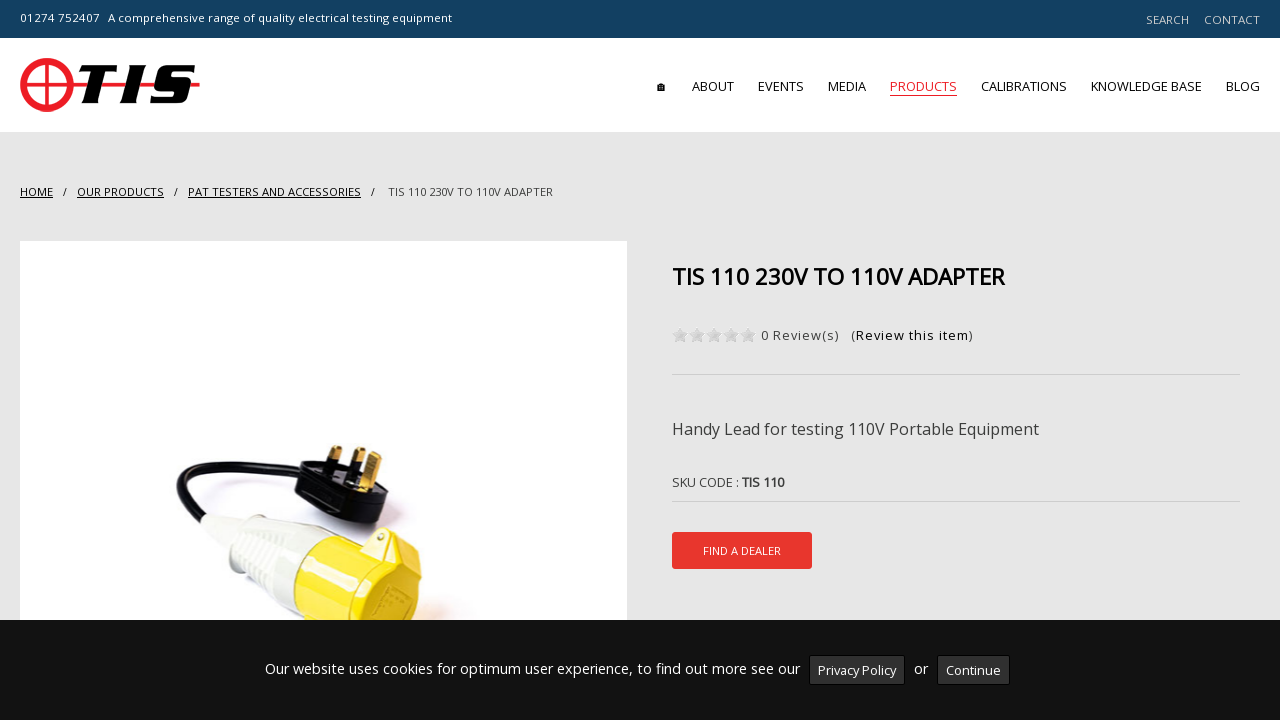

--- FILE ---
content_type: text/html; charset=utf-8
request_url: https://www.testinstrumentsolutions.co.uk/various-labels/tis-110-230v-to-110v-adapter
body_size: 20193
content:








<!DOCTYPE html>

<html xmlns="http://www.w3.org/1999/xhtml">
<head>

<!-- Google Tag Manager -->
<script>(function(w,d,s,l,i){w[l]=w[l]||[];w[l].push({'gtm.start':
new Date().getTime(),event:'gtm.js'});var f=d.getElementsByTagName(s)[0],
j=d.createElement(s),dl=l!='dataLayer'?'&l='+l:'';j.async=true;j.src=
'https://www.googletagmanager.com/gtm.js?id='+i+dl;f.parentNode.insertBefore(j,f);
})(window,document,'script','dataLayer','GTM-KVQCPHR');</script>
<!-- End Google Tag Manager -->

<title>
	TIS 110 230V to 110V Adapter
</title><meta property="og:type" content="og:product" />
        <meta property="og:title" content="TIS 110 230V to 110V Adapter" />
        <meta property="og:description" content="Handy Lead for testing 110V Portable Equipment" />
        <meta property="og:url" content="https://www.testinstrumentsolutions.co.uk/various-labels/tis-110-230v-to-110v-adapter" />
        <meta property="og:image" content="www.testinstrumentsolutions.co.uk/images/TIS-110-Web.jpg" />
        <meta property="product:price:amount"  content="0"/>


       
        


        <link rel="shortcut icon" href="/gfx/apcons/test-instrument-solutions.png" type="image/x-icon" /><link rel="icon" href="/gfx/apcons/test-instrument-solutions.png" type="image/x-icon" />


    <!-- APPLE -->
            <meta name="apple-mobile-web-app-capable" content="yes" /><link rel="apple-touch-icon" sizes="57x57" href="/gfx/apcons/touch-icon-iphone.png" /><link rel="apple-touch-icon" sizes="76x76" href="/gfx/apcons/touch-icon-ipad.png" /><link rel="apple-touch-icon" sizes="120x120" href="/gfx/apcons/touch-icon-iphone-retina.png" /><link rel="apple-touch-icon" sizes="152x152" href="/gfx/apcons/touch-icon-ipad-retina.png" /><meta name="apple-mobile-web-app-status-bar-style" content="black" />


    <!-- ANDROID-->
            <meta name="mobile-web-app-capable" content="yes" /><link rel="icon" sizes="192x192" href="/gfx/apcons/and-highres.png" /> 


    <!-- WINDOWS-->
            <meta name="application-name" content="Test Instrument Solution" /><meta name="msapplication-TileColor" content="#000" /><meta name="msapplication-square70x70logo" content="/gfx/apcons/wintiny.png" /><meta name="msapplication-square150x150logo" content="/gfx/apcons/winsquare.png" /><meta name="msapplication-wide310x150logo" content="/gfx/apcons/winwide.png" /><meta name="msapplication-square310x310logo" content="/gfx/apcons/winlarge.png" /><meta name="viewport" content="width=device-width, user-scalable=no, initial-scale=1.0, minimum-scale=1.0, maximum-scale=1.0" />


 

        <!-- Global site tag (gtag.js) - Google Analytics -->
        <script async src=https://www.googletagmanager.com/gtag/js?id=UA-121425920-1></script>
        <script>
          window.dataLayer = window.dataLayer || [];
          function gtag(){dataLayer.push(arguments);}
          gtag('js', new Date());

          gtag('config', 'UA-121425920-1');
        </script>
<link href="/css/edreset.css" rel="stylesheet" /><link href="/css/grid.css" rel="stylesheet" /><link href="/css/layout.css" rel="stylesheet" /><link href="/css/acprod.css" rel="stylesheet" /><link href="/css/media-queries.css" rel="stylesheet" />

        <script src="/scripts/jquery-3.1.1.min.js"></script>
 
        <link href="/css/responsive-tabs.css" rel="stylesheet" /><link href="/css/responsive-tabs-style.css" rel="stylesheet" />

        <script src="/Scripts/jquery.bpopup.min.js"></script>

        <script src="/scripts/rating/jquery.rating.js" type="text/javascript"></script>
        <link href="/scripts/rating/jquery.rating.css" type="text/css" rel="stylesheet" /> 
 
        <script src="/scripts/bxSlider4/jquery.bxslider.min.js"></script>
    	<link href="/scripts/bxSlider4/jquery.bxslider.css" rel="stylesheet" /><link href="https://fonts.googleapis.com/css2?family=Open+Sans&amp;display=swap" rel="stylesheet" />

        <script src="/scripts/jquery.stayInWebApp.js"></script>
        <script src="/scripts/site.js"></script>

        <script src="/scripts/jquery.responsiveTabs.min.js"></script>

 

                <script type="text/javascript">
                $(document).ready(function () {
                    var $tabs = $('#horizontalTab');
                    $tabs.responsiveTabs({
                        rotate: false,
                        startCollapsed: 'accordion',
                        collapsible: 'accordion',
                        setHash: true,
                        activate: function(event, tab){
                           
                        }
                    });
                });
                </script>


    <script>
        $(document).ready(function () {

            var bxslider = $('#mainimagereel').bxSlider({

                pager: false,
                auto: false

            });

            JumpToSlide = function (slideNumber) {

                var slide = slideNumber - 1;

                bxslider.goToSlide(slide);

            };


            $(".clickneg").click(function (event) {
                var nextInput = $(this).next('input');    // This is what you need
                var thisval = nextInput.val();

                if (Math.floor(thisval) == thisval && $.isNumeric(thisval)) {
                    if (thisval == 1) {
                        thisval = 1;
                    } else {
                        thisval = --thisval;
                    }

                } else {
                    thisval = 1;
                }

                if (thisval < 1) {
                    thisval = 1;
                }

                nextInput.val(thisval);
            });


            $(".clickplus").click(function (event) {
                var prevInput = $(this).prev('input');    // This is what you need
                var thisval = prevInput.val();

                if (Math.floor(thisval) == thisval && $.isNumeric(thisval)) {
                    thisval = ++thisval;
                } else {
                    thisval = 1;
                }
                prevInput.val(thisval);
            });


        });



        function ShowAddedPOP() {
            $('#AddedPop').bPopup({
                appendTo: 'form',
                speed: 450,
                escClose: true,
                closeClass: 'clxbtn',
                modalClose: true
            },
                function () {
                    //alert('Callback fired');
                });
        }

        function ShowDealerPop() {
            $('#DealerPop').bPopup({
                appendTo: 'form',
                speed: 450,
                escClose: true,
                closeClass: 'clxbtn',
                modalClose: true
            },
                function () {
                    //alert('Callback fired');
                });
        }



        

    </script>





        <script type="text/javascript">

            $(document).ready(function () {
                //--ratings--
                $('.star').rating('readOnly', true);
                $('.star2').rating();

            });
        </script>


        <script>
            $(document).ready(function () {
                mySlider = $('.bxslider').bxSlider({
                    pager: false,
                    auto: true,
                    mode: 'fade',
                    autoControls: false,
                    useCSS: false,
                    pause: 6000,
                    speed: 1000

                });

            });


        </script>



<meta name="description" content="110v equipment " /><meta name="keywords" content="Portable Appliance Tester" /></head>


<body>
    

<!-- Google Tag Manager (noscript) -->
<noscript><iframe src="https://www.googletagmanager.com/ns.html?id=GTM-KVQCPHR"
height="0" width="0" style="display:none;visibility:hidden"></iframe></noscript>
<!-- End Google Tag Manager (noscript) -->


    <form method="post" action="./tis-110-230v-to-110v-adapter" id="form1">
<div class="aspNetHidden">
<input type="hidden" name="__EVENTTARGET" id="__EVENTTARGET" value="" />
<input type="hidden" name="__EVENTARGUMENT" id="__EVENTARGUMENT" value="" />
<input type="hidden" name="__VIEWSTATE" id="__VIEWSTATE" value="[base64]/75XCiiHJXZKMDUHxFgdo+12AZSjB6jdtFGoQKePUlLiNuYaQ6UPzCwBdw1UCPXqeB/1zUIE9k8hmSKG7N1+VQk6O3eU6w4pOHESO/KPLRqilkzN0KrjQnGetM+/PMS7UnQ81bMEGMofuJtGeqMJK4GZyqeneVntg7AwzPj7hnqZgXlyGlTk4aFaPvIh0vvwLT1qZFIcx8xiKd8NSUknIAP8270tIwxzrg+N2eTlIDeYcoPoitoIFD6Mlsjo//wI4PNvsl4z7SCJsT3wpmkCvcySEnDU4CxVEAuY/smStOBkOSz9usNPELzneJX7gosowk779Oaz3mqf5PNIyMXLd/D5+izyx4bsIGt4UwG4IA8RgSpGzuEh95LxgpugeqCw1ZU9FnNM6ynqYwKyI3vTve/PFQL5iP+gZ5TD0jjFhvHPa8YSRqVHadf1fehChimoj6Fe7th6OsnQA4KL5WUEst3jewSd3FRoK6mG6ERidkJyuAq1Q2HJ+a/NehbyF3S2AHZ2746o3CcldxcD0PO/QmxwbXgkgoXpHOm/hQ8JGJ9/niTod1iN792HfS9xxFqsJG/NO2IWccSZZZ/n+1BE8FY90LHjtFFhkT0LxzluUqEKqSPWXJ8NoehdaItSRtJqi5GrajFyjidDwls3n1a+AJMPQJkN5nsNSic9xvdmbfT/Zw8nPl53B5mr/3t3u92havlTDBv/FyhdpY3PRxF5OwAsKlthxBUPnNF5MYtlDcVKB2GAh9qn5RR71r7w8z9KV7dXOUOLvZkFTttvDF2HOSM53JNNzxs2KNcrplau13Rj2E1fqvjv5guGzSh55BW7fas+zkCFzvcMU1l4PEKkXX01K7j5HT/Tig4GAiPE5e6zzHJTpfMZM12qH6adqYUYRXBwoMur/ND9/8ttENW7JImkPYHkhGV8p/90aWvsF0Qu7PZsa8jX/udTKdtSpMLVrmYLJafRE46MWQ+jBrKewP2/Q4mHD3ijWwr91HxHi0FyONHR9Os3A0ByP/v/Zb9KZmE4wsQu2z36vsSsoue4ynsyGbGDg5wWujSxHpZzxnPJcOYsDaW/rY8E8NUI1PE4DFgZBo2f/n9Icyy8d2TJSTtxCb5TxjutcaqFOEL/AVlvTA3sHCWYNWqCvu/tP7I2sFNw1tD3GIl1SyOkd2Bc1w3epX59BOXAiHWTyRblWQfc7Oxs2eRBV7BZFvJ5pINH5e/lao/4nNEpOecQKaXZcXYHN/OCcijsdBfwyfF+5KtdW4AbHh632pzuHZa4PlJKhtTMuTko9vhFtMXdkXfY9xtKOpX3MApw3/m8b9d4UkwLEzN+u2OpYXKXIF2OQoDQSQrFXkeFQ+khTwS7Ji1Z/FwMYe/ArdXljRcqhpr0pec37xJhUVnrEVgb/i3JYMISwrLj47oTfi3K3FjwuDNDYhpYacRUS4Z6aiFxpNLPu99XTz/xAn+PKyjLrP4qeXG2POkdqWFSXCiyW7YNtdmm2Xf3C9oMbinTNspxTH/f6CuuaHT49z0uZQYL1pLGcgKb3YN8vSinYM/LQDlcB57ZxQrwDgxNk9k0+pOYAqF3FtPxDwTKhKXfmNlsbFz5fHvhAQ1H0FsRI9+NUuoHsTszdpt01Jmu8IXBtaXz7LWqjWdeaYa/CeqsPIzy30/n9vjPNXwbAizJOpx9RMKUu3Xo08AonKknUC2JZCSa123sFocAIKk83PlT2UNCDeelo3h5TMwUQ+InZ21sr0gdq2iaHE/Y9wfao0EIiaukjKm/bOAduLCxO2iPFlzbBZsJSLDx/qHWyc3FgN5RpsZB9MYAF51iTMPCE7OEiBiA4PNKwa0fKmDMle/u4hEjdKWP1My9sRQ9DOC6kr0VgXeYQbnohARyJIMRY1fCWM08jpmVB/5iWijPh0mO3LosLZy+rY/hvox3A4OWCSeo0XuhJDIK3lAXuMGtIMc1Cv2A3xXscbYpbmuwghL2k1OK17p6ger8VlsvpLTUx/V3C3ZdJztzd96OYD6X8D7hhecvfhv0BFufTnIo+VzKBy4LLLWlZXojMY3cysaFCNLuADiCFeBJ5Wfjd+z2jMGBN/YZI4i2RqVYmk5AbYH1ACle9OHCPqLyb8iEs5K0O7jM9UvibmZpk0IRk5e/RxlFS3ntr84KOHsFI8/NYuVx4Ecfhm46fRKEqln95TCy8Rzf1YLGO+kWNMS6bLsOqKPomLYH/[base64]/[base64]/a3qCfuo2EgUi+83S5PUF2YIwgf7BgePSKl/Ry1EHfVyCH30IohOftbLDtQEmIh9NZ4yBE1IvahueTY4nkUluVDjoUMzlPnpB5PczGs244bu8AMKh3zzhAjhXVkBdewV8NEQBeee3b58FjtRVpq5SZgO+AdcPyGKG9QNn5dmFo/[base64]/jV/SW8wnIZkrt0YqNvdTIJVJ9yTVpOYdIROo5GIWnffYKl+0dOU3ue52Yr0FYq9m22LVvipoMMvaVpowaOyvpdyyxeLFaqGCrOQboM4GQ/I/vLP5QvxleO6Qxc0viFiiHoJ3pun/mJNYAFkYvAio8En8xhzrPObQwHCMtPNmtInjneufHfIGatLx7syULY+P8jhkT8FHxzR3a/[base64]/tUAi1U43BSAj8gNB+sVIAK4s2tSZxDD9lyyVj6bR9j91i5pMpAYfLSHahjbBQ4bqkaYa7sgpr9PXtIRy5UXD44btoBDw9yAkX/UdZyU83W+G0E11yGMsczXtYY9mdInhylpPINfUjVnm3BqYytj/Flp6ezo+wF/YPK5iVWyZ51miZuVoUuVL4mjTjhm5hz460/vvnmvsf24AuSfbHB8eqmHQdMqSZn4A91EF+iJHJ/kdedtXBOPr93NO1dwYS5dvmJgKlr4F3B/8RnsONbIDoA2Iq2grNFwoNJ+YRm2YYo6jUUp32XgR/htnBRdIXnM3yLBS39FJ+gnTw316JGkLxssJd6UsTTSiqAqLDtX006Y8VJO1Ai+GcTNyoSX6dmB5WY+4y4uLJu1tX4pI4tmHoQxz9Ab0177cFIFTMRbLJWvSCc1cfWJvml/lgD4PpemboZaMw4vmokSkxDkhh7YWlgPfNrquIvSjc/WnXaiJ9M26u03TIsbz3EkF5ji46d0FBBTuPofU/E3AX9GZWStuMxKyriSAgAFSxOEtuI6mmAuhUY70CPrQyovBFZakC8i/CRNXi28UDQIwkmOk/UiQpLEf1NQ4r+0ikLhi+Qs4Ix2NW3iMtmFMFfoSCmy4CoKvse5o2GeuHqVsIsp7V3bi8PmgP6uYkOprrF/v6QaWlKYHZ/D1FRMDWu5atAuUp9WvOKGcppUpAokBQ6hulEk7UMtiZrkBhelhspaMjTtBNQ46PiwMPNT3H79tM23T81/Va+RNNaz5N3upvr6Ds5BRWc8P/amca46Rx8OgGN4o5mZpX6YZgefhiI8SZoLig7RdQgNRNioJocoEvO9kj+q3Q8oe6uR5WA9I4k/0zC1Q/kO7xQC/Vpn888a+9uwPF1ph5L5gXzwNIDOWxg0BS/Wu8J/[base64]/O11WYkH7FnJizOpbuVfiC+YNzEFEc0NY/REmF2Lm6XDkgTm4iIGX8bRumWaNTFamJBMCkO677w1rfv2epKRS5cnJN8M1zXqOfUeiO8+IQbHr3W/2xkafDqjoGsDoOjkmWuelyUXrceYIe8Jb4wEL3b1esBxImlXT6U0pCocby/6LYRNBw5e6j6T4nYDyMkM6dv4bbhv1UvrMgvn3/sUPEYoSlvi2X40rZX94tIXf1JcAQa29ZtNex8TfbKyIjBZ4rl4VQ/Rd8GvkuP6FE2cUAVq87cCVG+PcQB71PguVk/8ha2TQuckBzmUqGh8dfGQYmeWBpfVkEgdwrrC6mgMcJOv387km0VF7M9/hKL82bHB5/jiQs2OSgER2DB6vX7J/wdWn25hdYZQ8bFqW4p0CrYuBybf/mgz0nwd7fqrYlCL1PFqbqNi8pjpUp7TjcQXyS2sHCWy9yJpkE3fttGkWggBJ6S0PO1tzXYeAAQNqz587nncyKYi33eFwwwYJ+aCV1/qFeNh5bZfd3v8uCcEh4WktC26s/10k8VD6P0g40PkgwUxSaWKE61HDVOhtAdHHNhgifjZ11W/EaG+FYWVciE/mzIKJ7K6rOJVDlCul5WVWndsuerhNLR2MM6firZpJCVuc5v5WkAlGDZsmK6aiNLMP4Q1chB5Lg7gElcRXkVSCbq2Z+xDNQ/fSSbnzppsf5f0TBpqATv1JUgH/YD3YT+8NnFYw0SKhMmi7EbFjhEPbDldvZhH8utF8Lnze5YJQuETg8gO/UU9NmWYOz3aF+VYoU5+tyiYl8gKDvTrtEKYILglMXDCQ5maFiLAJuGThT2dwoa7np7ByjxzAX89C8hizhk+Y0UDouFyXY0x66Zop2HQI6/tbiE3yud2om9ia6MoALyihp9HX0Vhmt7gUw7sAcaeRgZ5cUaIx0wKbcyEI+DyI6D+1f+7xXnIdPw5jgGswBHAey6qM5oRnPQ3m7hS93hssGgVeVjPrhyGTK8c7WuPA0lMOuQGcGc+EnZwUHxkvVETAt6CEQJ3IMu0ATZNI8r2/yErzwX/S7xTxr8aT6ZcaiyjBAA4FP1DJO9O1+9naPX3GB+fJ/URZIma1IpqO/SHsY+WilFaJR5JEHwCvSIvh4XMYlaAA33OaM9c/W01RB7w4WmcO0byQI7H2/[base64]/cvm7dLVB7UOYR+lFtUKIhxGVJH67uPPT6gs53mL7PRR+cXM2SgL/DLeBczfszi3EbV0KJBWn2ilvTDXekcmgOp0UVyyrC4TejNd6IMZ2uc27xuk2VnWb/HW+H0w/Gu1cf4PoEE3Nt/qbCrqzqEcIGTDajYq45rKwzXjETy1BRDV0FEUuGxLt41PTuHaYg1dgOKXRpQ53MH9esHfeg+HLUZ/PHuO4dudKLELcmeIDtaiF+dvbLf7Zjb69lj4vdkQ64BDUuBD70KBzKqR6E7KZnZkHa+yfBqw/44CHeF7trrA2pDGliKsrNPKFOQq7N/G9819U6tUhUCXK8OwV5Eyfd5dd7OW7xjpKqxMFQ1JfE+DqFvDa5tiMJLKvln6VgY0iXbv7w5d6aisOnRkbf4PBlOC/bxgzB8IJrFgyCWaDP7FjyriP8LZuQdd7u1MEQv5mOuT8Sa6Ph7xgTVZSeghDBMOoi3lmoZYtFOcsD1ngbZlStqabEmHNaWbYwvyphMj9Fy4fZUyLoeEJNDkCzVRw6xe5l/cZAv2HbLFK/2f0EM3QrLF+spcDmBh1o+yCHKeA0ShsAeuJrlydZAYOwhKqT65VX5vPFjg1HM7kwsZecSVQyTbcwLSmqGvMEaY8kNeCR1aVtlGGKB/5vyKRZFWPBF7S5hJv1QfRCFx6ul0QoiUcoFqFSp6xJrlVf2v25r61kpZeQ+hfrRQqkdeCZfhcSqpAiOOopqWuXLDgLAFxFSfhj0rIbtRWzKnijs6o5jmZu+WoPgyBT1bbi0ZQ5aMwQoIwAtNupNkzBVauqPjrUGbAisSFJoQEhFodUe/D3mvRIZtFL7BkuO+loOMqqt1uq3BqP/jd2EVCaPaGyMzGAMOoHBxI/Ph8Tsk48JSpGiN0wUiW3pg7VbRELjjuHqo6V9vBAbsOdyMRyASYdBCZpWZsO3RPWVywJYy4Wz2L4yV1sytpF6T0wqP5NbqCKR3Ui61ItMAoGaF5IRYepLcZ65+2XnGJPMeyHpuDXYq5x88HGLUTNviA31zRP43S4R/LFHcPVF6AFLs78ilw73Kh0YN3OOoNhqOeNkCKQGXzl07jWCRcA+qAJHEApJKaJH8YeFuA1kbeC25S7MukuVVNPcD4fuPiCEgFu8iEXv0IQ6+zAA1NhM+uNeIsU4JN16MyE1WT42hoFBGWkW0uq71sGLKFZaDWmgVzB4qYzk6qPaAtqqVrhwLs0iLqDYpxLrT/97biIwY57SPT6g38GV5cxokD+NUYGJ0e4xI//2RWnGMzd7GLfLRNGguVIRJyTZh3rgNW5wSdQkQaz8JszJ/O4FaJ2DxPngfYnoM0MUApf01zz3u9N8TpRbcFFd9fDMHey+m7Crjv0CWSrd5SSd5CA8jDePYlpo1FL+O+o1H6Iv8wPkXvszUU/[base64]/+UkXqxf9rXu/cQ8KQxNJTTG7rCblUr5aCAyShpSftYuZ3hA3/9pX+y/bSDzRZVZS67yWcOsU" />
</div>

<script type="text/javascript">
//<![CDATA[
var theForm = document.forms['form1'];
if (!theForm) {
    theForm = document.form1;
}
function __doPostBack(eventTarget, eventArgument) {
    if (!theForm.onsubmit || (theForm.onsubmit() != false)) {
        theForm.__EVENTTARGET.value = eventTarget;
        theForm.__EVENTARGUMENT.value = eventArgument;
        theForm.submit();
    }
}
//]]>
</script>


<script src="/WebResource.axd?d=pynGkmcFUV13He1Qd6_TZLLuNP_X-mro4SDL24xscGqOslezia5edaD0frRQ_LEYTwp-hzyRiH4e_ETI6IRaGw2&amp;t=638403624553933774" type="text/javascript"></script>


<script src="/ScriptResource.axd?d=NJmAwtEo3Ipnlaxl6CMhvpiQjsrysYgjwBmKp-xktWn2nnzxoaKAcjN5u_ea6J8VsbrPQJAvtOCJl8aPQ7iO9Yvhb2UwdyH17mOVzZjYhPayGasVzADTDHBikQjdFnkUPm8rtGUbHVT_UavIKm8zaIRk2nv6e3-tMLBtPY_8ySI1&amp;t=3cf0aaa4" type="text/javascript"></script>
<script src="/ScriptResource.axd?d=dwY9oWetJoJoVpgL6Zq8ONgFaXGZUfNvLdBwCnLn5C3BpvN5hq76nG3cGaRQ1oj5hpJPBd9-u3xh8Vkoyu1Zl-iWiXrATakVhHBM3NsYsLgANPnxXUu3_t_4e_xDkv3jYD156unmey3EqFYdY3olyNcTsKbrH_fvXk4vgTdo5Os1&amp;t=3cf0aaa4" type="text/javascript"></script>
<div class="aspNetHidden">

	<input type="hidden" name="__VIEWSTATEGENERATOR" id="__VIEWSTATEGENERATOR" value="99674F9E" />
	<input type="hidden" name="__EVENTVALIDATION" id="__EVENTVALIDATION" value="A6NKBlcZqzCmtRsXIpHCZy83Rh1gtxw8q6mA4ti0nfu9QE4W/+bJLNp4i9wVerNNboC7mLUT/Lg8WcoBBHgZNLUJ0je3R5QhFtGe63rimFNZ4tL5N8+OoTRSRpKVq8uutC+ifcJ/70nvGNeDAorAEA5uL2PYoJMoHce1vwGEs7KZNWFJzMBr+gqtMEh/PDgbICXEopVTmRCh/NhTQf5Cu3dIBFp4TUCkKDRGMAHOVRqXqjrAq5rOIvFJOQ5mqidSZWim0L7dzW7mvgwoLJC7tfMDQAIeI0NWA/HjzzIzdN7oPi5qKT80+TpF9dAf+dvMBrF9j2voDwvJNuQ65TyZrZmqP5eG6D9A3AAqbw0eRYep/L8PY+XvEjl8lyTa1fi9OjRwrJn/Y/vOK1jzxtnj2GzbxTcf+6RA8Kpt44gjg58g82O3iVwiBCs/mkRN3en4GPZ4T1+kLOYLJ5TXyusQDHVjqrbDnEN5zM3/yqdOZ5s9E0XUXUpghNvV3hZLdumf" />
</div>
        <script type="text/javascript">
//<![CDATA[
Sys.WebForms.PageRequestManager._initialize('ctl30', 'form1', ['tupdatepanelprice','updatepanelprice','tupdatepaneladd','updatepaneladd','tfooter$ctl00','footer_ctl00','tctl38','ctl38'], [], ['btnadd','btnadd','btndealer','btndealer'], 90, '');
//]]>
</script>

        <input type="hidden" name="hfthispid" id="hfthispid" value="475" />
        <input type="hidden" name="hfhasfreebys" id="hfhasfreebys" value="0" />
        

        


 


                  <div class="sbxout">
                        <div class="srchbx">
                            <input name="header$tbxSearch" type="text" id="header_tbxSearch" class="search" placeholder="SEARCH" /><a id="header_lbsearch" class="gobtn" title="Search" href="javascript:__doPostBack(&#39;header$lbsearch&#39;,&#39;&#39;)">&#9906;</a>
                        </div>
                       <div class="clsrch">CLOSE SEARCH X</div>
                    </div>




            
        <div style="background:#124062;">
            <div class="tagbx">
                <div class="hdtag"><a href="tel:01274 752407" class="toptel" itemprop="telephone">01274 752407</a>  <span class="htg">A comprehensive range of quality electrical testing equipment</span></div>
                <div class="mininav"><a href="#" id="mnsearch">SEARCH</a><a href="/contact">CONTACT</a> <!-- <a id="header_hyplogin" href="/login">LOGIN</a><a href="/checkout">CART <b>&pound;0.00</b></a> --></div>
            </div>
        </div>


        <div style="border-bottom:1px solid #e7e7e7;">

            <header>
      
           
               <a class="logo" href="https://www.testinstrumentsolutions.co.uk/"><img id="header_imglogo" alt="Test Instrument Solutions" itemprop="logo" src="/gfx/test-instrument-solutions.png" /></a>
            

                 <nav id="mainnavbody" class="cf">
                        <a id="header_Hyperlink1" class="aniline" href="/index.aspx"><span style="filter: grayscale(1);">&#127968;</span></a> 
                        <a id="header_Hyperlink2" class="aniline" href="/information/about-us">About</a>
                        <a id="header_Hyperlink8" class="aniline" href="/events/elex-show-bolton">Events</a>
                        <a id="header_Hyperlink9" class="aniline" href="/media">Media</a>
                        <a id="header_Hyperlink3" class="russnav" href="/view-category/0/all-products">Products</a>
                        <a id="header_Hyperlink4" class="aniline" href="/calibrations">Calibrations</a>
                        <a id="header_Hyperlink5" class="aniline" href="/knowledgebase">Knowledge Base</a>

                        <!--
                        <a id="header_Hyperlink6" class="aniline" href="/prizedraw">Prizes</a>
                        -->
                     
                        <a id="header_Hyperlink7" class="aniline" href="/blog">Blog</a>  

                    </nav>


                    <div id="mobnav" class="menuico" onclick="myFunction(this)">
                      <div class="bar1"></div>
                      <div class="bar2"></div>
                      <div class="bar3"></div>
                    </div>

 
            </header>
    
        </div>







        <div id="panelprod" style="background:#e7e7e7;">
	
            <div class="containerep cf" itemscope itemtype="http://schema.org/Product">

            <div class="breadbx">
                  <div class="bread cf"><a href="/">HOME</a><span class="breadiv">/</span><a href="/view-category/0/all-products">Our Products</a><span class="breadiv">/</span><a href="/view-category/311/pat-testers-and-accessories">PAT Testers and accessories</a><span class="breadiv">/</span> TIS 110 230V to 110V Adapter </div>        
            </div>



             <div class="grid-6">
                  
                    <div id="mainimagereel" > 
                            
                <!--start main image reel-->
                
                        <img src="/images/TIS-110-Web.jpg" alt="" title="" style="width:100%; display:block;" itemprop="image" />
                    
                
                <!--end main image reel-->


                 
             </div>

              

                </div>


             <div class="grid-6 omega" >
                 <article>
                    <h1 class="bk" itemprop="name">TIS 110 230V to 110V Adapter</h1>

                        <div class="revbx">
                            <div class="revstars">
					                    <input name="starxa" type="radio" class="star"  />
					                    <input name="starxa" type="radio" class="star"  />
					                    <input name="starxa" type="radio" class="star"  />
					                    <input name="starxa" type="radio" class="star"  />
					                    <input name="starxa" type="radio" class="star"  /> 
                            </div>
					        <div class="revnote">0  Review(s) &nbsp; (<a id="lbReview" class="ul" href="javascript:__doPostBack(&#39;lbReview&#39;,&#39;&#39;)">Review this item</a>)</div>
				        </div>


                     <div class="psum">
                         Handy Lead for testing 110V Portable Equipment
                     </div>



                     <div id="panelnormalvars">
		



                     <div id="updatepanelprice" itemprop="offers" itemtype="https://schema.org/Offer">
			
                             <div class="psk">SKU CODE  :  <b>TIS 110</b></div>

                            
                        
		</div>

                         
	</div>


                    
                    
                         
    
                    <div class="paddbx">
                        <div id="updatepaneladd">
		
                        
                        <div class="adbbx"><!--<input type="submit" name="btnadd" value="BUY DIRECT" id="btnadd" class="addbtn" title="Add this item to your cart" />--> 
                            <input type="submit" name="btndealer" value="FIND A DEALER" id="btndealer" class="dealbtn" title="Contact us to find your local dealer" /> </div>
                                                    
	</div>

                    </div>

                </article>
             </div>

                </div>
       
        
</div>
  



        

        







         <div class="containerep cf">

            <div id="horizontalTab" class="r-tabs">

                        <ul class="r-tabs-nav">
                            <li><a href="#tab1">DETAILS</a></li>
                            <li><a href="#tab2">SPECIFICATION</a></li>
                            
                            
                        </ul>
                      
                        <div id="tab1">
	
                            <p>This adapter allows you to test all your 110V equipment using the 230V output socket on your Pat Tester.</p>
                        
</div>

                        <div id="tab2">
	
                             <p><strong>EAN Barcode: 5060508210214&nbsp;</strong></p>
                        
</div>

                        

                        
                             

                   </div>         

             </div>     




        <div class="container cf">

                <div class="tabhd">ASSOCIATED PRODUCTS</div>

                 <!--
                        --><a href="/pat-testers-and-accessories/tis-1617-200-plug-top-fail-labels" title="TIS 1617-200 Plug Top Fail Labels " class="aspd">
                            
                             <img src="/images/TIS1617-200.gif" alt="TIS 1617-200 Plug Top Fail Labels " title="TIS 1617-200 Plug Top Fail Labels " class="aspic" />
                             <h2 class="asp">TIS 1617-200 Plug Top Fail Labels </h2>


                                 <!--<p></p>-->

                                
                        </a><!--
                    
                        --><a href="/pat-testers-and-accessories/tis-1612-4ed-4th-edition-pass-labels" title="TIS 1612-4ED 4th Edition Pass Labels" class="aspd">
                            
                             <img src="/images/TIS1612-4ED.gif" alt="TIS 1612-4ED 4th Edition Pass Labels" title="TIS 1612-4ED 4th Edition Pass Labels" class="aspic" />
                             <h2 class="asp">TIS 1612-4ED 4th Edition Pass Labels</h2>


                                 <!--<p></p>-->

                                
                        </a><!--
                    
                        --><a href="/pat-testers-and-accessories/tis-1616-250-tuff-tag-pass-labels" title="TIS 1616-250 Tuff Tag Pass Labels " class="aspd">
                            
                             <img src="/images/TIS1616-250.gif" alt="TIS 1616-250 Tuff Tag Pass Labels " title="TIS 1616-250 Tuff Tag Pass Labels " class="aspic" />
                             <h2 class="asp">TIS 1616-250 Tuff Tag Pass Labels </h2>


                                 <!--<p></p>-->

                                
                        </a><!--
                    
                        --><a href="/pat-testers-and-accessories/tis-1613-200-standard-fail-labels" title="TIS 1613-200 Standard Fail Labels" class="aspd">
                            
                             <img src="/images/TIS1613-200.gif" alt="TIS 1613-200 Standard Fail Labels" title="TIS 1613-200 Standard Fail Labels" class="aspic" />
                             <h2 class="asp">TIS 1613-200 Standard Fail Labels</h2>


                                 <!--<p>200 Reel of standard fail labels a great accessory when conducting Pat testing</p>-->

                                
                        </a><!--
                    
                        --><a href="/pat-testers-and-accessories/tis-1615-200-medium-fail-labels" title="TIS 1615-200 Medium Fail Labels " class="aspd">
                            
                             <img src="/images/TIS1615-200.gif" alt="TIS 1615-200 Medium Fail Labels " title="TIS 1615-200 Medium Fail Labels " class="aspic" />
                             <h2 class="asp">TIS 1615-200 Medium Fail Labels </h2>


                                 <!--<p></p>-->

                                
                        </a><!--
                    
                        --><a href="/pat-testers-and-accessories/tis-700-elite-downloading-portable-appliance-tester" title="TIS 700 Elite Downloading Portable Appliance Tester" class="aspd">
                            
                             <img src="/images/700.jpg" alt="TIS 700 Elite Downloading Portable Appliance Tester" title="TIS 700 Elite Downloading Portable Appliance Tester" class="aspic" />
                             <h2 class="asp">TIS 700 Elite Downloading Portable Appliance Tester</h2>


                                 <!--<p>The TIS 700 is the first ever downloading Pat tester to download to an SD card this means no expensive software packages and its so easy to use.</p>-->

                                
                        </a><!--
                    
                        --><a href="/pat-testers-and-accessories/tis-1710-pat-testing-log-book" title="TIS 1710 Pat Testing Log Book" class="aspd">
                            
                             <img src="/images/TIS1710.jpg" alt="TIS 1710 Pat Testing Log Book" title="TIS 1710 Pat Testing Log Book" class="aspic" />
                             <h2 class="asp">TIS 1710 Pat Testing Log Book</h2>


                                 <!--<p>Portable Appliance Inspection and Test Records In Compliance with IET Code of Practice.</p>-->

                                
                        </a><!--
                    
                        --><a href="/pat-testers-and-accessories/tis-600-manual-portable-appliance-tester" title="TIS 600 Manual Portable Appliance Tester" class="aspd">
                            
                             <img src="/images/600.jpg" alt="TIS 600 Manual Portable Appliance Tester" title="TIS 600 Manual Portable Appliance Tester" class="aspic" />
                             <h2 class="asp">TIS 600 Manual Portable Appliance Tester</h2>


                                 <!--<p>The TIS 600 is an easy to use Potable Appliance tester, packed with everything you need to conduct the tests at an affordable price.</p>-->

                                
                        </a><!--
                    
                        --><a href="/pat-testers-and-accessories/tis-165-16a-415v-5pin-adapter" title="TIS 165 16A 415V 5pin Adapter" class="aspd">
                            
                             <img src="/images/TIS-165-Web.jpg" alt="TIS 165 16A 415V 5pin Adapter" title="TIS 165 16A 415V 5pin Adapter" class="aspic" />
                             <h2 class="asp">TIS 165 16A 415V 5pin Adapter</h2>


                                 <!--<p>An ideal 415V Adapter to test all your 16A 5pin Appliances.</p>-->

                                
                        </a><!--
                    
                        --><a href="/pat-testers-and-accessories/tis-1616-500-plug-top-pass-labels" title="TIS 1616-500 Plug Top Pass Labels" class="aspd">
                            
                             <img src="/images/TIS1616-500.gif" alt="TIS 1616-500 Plug Top Pass Labels" title="TIS 1616-500 Plug Top Pass Labels" class="aspic" />
                             <h2 class="asp">TIS 1616-500 Plug Top Pass Labels</h2>


                                 <!--<p></p>-->

                                
                        </a><!--
                    
                        --><a href="/pat-testers-and-accessories/tis-1614-500-medium-pass-labels" title="TIS 1614-500 Medium Pass Labels " class="aspd">
                            
                             <img src="/images/TIS1614-500.gif" alt="TIS 1614-500 Medium Pass Labels " title="TIS 1614-500 Medium Pass Labels " class="aspic" />
                             <h2 class="asp">TIS 1614-500 Medium Pass Labels </h2>


                                 <!--<p></p>-->

                                
                        </a><!--
                    
                        --><a href="/pat-testers-and-accessories/tis-1612-500-standard-pass-labels" title="TIS 1612-500 Standard Pass Labels" class="aspd">
                            
                             <img src="/images/TIS1612-500.jpg" alt="TIS 1612-500 Standard Pass Labels" title="TIS 1612-500 Standard Pass Labels" class="aspic" />
                             <h2 class="asp">TIS 1612-500 Standard Pass Labels</h2>


                                 <!--<p>500 Reel of standard pass labels always a great accessory when conducting Pat Testing</p>-->

                                
                        </a><!--
                    
                        --><a href="/pat-testers-and-accessories/tis-164-16a-415v-4pin-adapter" title="TIS 164 16A 415V 4pin Adapter" class="aspd">
                            
                             <img src="/images/TIS-164-Web.jpg" alt="TIS 164 16A 415V 4pin Adapter" title="TIS 164 16A 415V 4pin Adapter" class="aspic" />
                             <h2 class="asp">TIS 164 16A 415V 4pin Adapter</h2>


                                 <!--<p>This Adapter allows you to test all your 415V equipment
using the 230V output socket on your PAT Tester.</p>-->

                                
                        </a><!--
                    
                        --><a href="/pat-testers-and-accessories/tis-1620-250-pass-wrap-labels" title="TIS 1620-250 Pass Wrap Labels " class="aspd">
                            
                             <img src="/images/TIS1620-250.gif" alt="TIS 1620-250 Pass Wrap Labels " title="TIS 1620-250 Pass Wrap Labels " class="aspic" />
                             <h2 class="asp">TIS 1620-250 Pass Wrap Labels </h2>


                                 <!--<p></p>-->

                                
                        </a><!--
                    -->



        </div>









        

            <div style="background: url(/images/test-instrument-solutions.jpg) center center no-repeat #113e5f; background-size:cover; padding:0; margin: 0;">
                <div class="container cf">
                    
                            <div class="tesbx">                 
                                <div class="testx">
                                    <div class="quotel">&ldquo;</div>
                                    The TIS 859 I absolutely love it, the removable leads feature is a winner and the vibration feature on voltage is a game changer also.
                                    <div class="quoter">&rdquo;</div>
                                </div>
                                <div class="tesname">Mark Allison</div>
                            </div>
                        
                </div> 
            </div>




        


            <div class="footout">
                <footer class="cf">

                    <div class="grid-3" itemtype="https://schema.org/address">
                        <div class="fthds">TIS &amp; TIC </div>
                        <div itemprop="streetAddress">Unit 12/14 Luddite Way Business Park</div>
                        <div itemprop="streetLocality">Rawfolds Way, Rawfolds</div>
                        <div itemprop="streetRegion">Cleckheaton,</div> <span itemprop="postalCode">BD19 5DQ</span>

                        <div class="adybx">
                            TIS Instrument Sales<br />
                            <a href="tel:01274 752407" itemprop="telephone">01274 752407</a>   -  sales@tis-tic.co.uk
                        </div>

                        <div class="adybx">
                            TIC Calibration Sales<br />
                            <a href="tel:01274 752407" itemprop="telephone">01274 752407</a>   -   calibrations@tis-tic.co.uk
                        </div>

                    </div><!--

                    --><div class="grid-2">
                        <div class="fthds">RESOURCES</div>
                            <div class="ftlnks">
                                <a href="https://www.youtube.com/channel/UC9lv-wWMeU1NCNtX13DVMgQ" target="_blank" rel="nofollow"><img src="/gfx/youtube.png" title="See us on Youtube" alt="Youtube" /> YOUTUBE</a>
                                <a href="https://www.facebook.com/testinstrumentsolutions" target="_blank" rel="nofollow"><img src="/gfx/facebook.png" title="See us on Facebook" alt="Facebook" /> FACEBOOK</a>
                                <a href="https://www.linkedin.com/company/test-instrument-solutions/" target="_blank" rel="nofollow"><img src="/gfx/linkedin.png" title="See us on Linked In" alt="Linked In" /> LINKEDIN</a>
                                <a href="https://www.instagram.com/testinstrumentsolutions/" target="_blank" rel="nofollow"><img src="/gfx/instagram.png" title="See us on Instagram" alt="Instagram" /> INSTAGRAM</a>
                                <a href="https://twitter.com/Testinstrument" target="_blank" rel="nofollow"><img src="/gfx/twitter.png" title="See us on Twitter" alt="Twitter" /> TWITTER</a>

                                <a href="https://www.tiktok.com/@testinstrumentsolutions_" target="_blank" rel="nofollow"><img src="/gfx/tiktok-icon.png" title="See us on TikTok" alt="TikTok" /> TIKTOK</a>

                            </div>
                    </div><!--

                     --><div class="grid-2">
                        <div class="fthds">NAVIGATION</div>
                         <div class="ftlnks">
                             <a href="/index.aspx" target="_blank">HOME</a>          
                             <a id="footer_Hyperlink2" href="/information/about-us" target="_blank">ABOUT US</a>          
                             <a href="/view-category/0/all-products" target="_blank">ALL PRODUCTS</a>          
                             <a href="/calibrations" target="_blank">CALIBRATIONS</a>            
                             <!--<a href="#" target="_blank">MEDIA</a>-->           
                             <a href="/prizedraw" target="_blank">PRIZE DRAW</a>            
                             <a href="/blog" target="_blank">BLOG</a>
                         </div>
                    </div><!--

                    --><div class="grid-2">
                        <div class="fthds">QUICK LINKS</div>
                            <div class="ftlnks">

                                
                                <a href="https://testinstrumentsolutions.co.uk/downloads/A4-Cat-23-24.pdf" rel="nofollow">Digital Catalogue 2023/2024</a>     

                                <a href="https://testinstrumentsolutions.co.uk/knipex-2025-lr.pdf" rel="nofollow" target="_blank">Knipex Brochure</a>     

                                <a href="https://www.testinstrumentsolutions.co.uk/view-category/321/solar-pv-test-equipment">Solar PV Testing Equipment</a>       
                                <a href="https://www.testinstrumentsolutions.co.uk/view-category/312/voltage-testers-and-accessories">Voltage &amp; Continuity Testers</a>                     
                                <a href="https://www.testinstrumentsolutions.co.uk/view-category/309/multifunctions-and-accessories" >Multifunction Tester</a>          
                                <a href="https://www.testinstrumentsolutions.co.uk/fuse-socket-and-specialised-test-equipment/tis-1005-audible-socket-tester-with-loop-and-rcd-check" >RCD Tester</a>  
                                <a href="https://www.testinstrumentsolutions.co.uk/view-category/313/thermal-imaging-and-boroscope-equipment" >Thermal Imaging Camera</a>    
                                <a href="https://www.testinstrumentsolutions.co.uk/digital-clampmeters-and-accessories/tis-560-earth-leakage-clampmeter" >Earth Leakage Clamp Meter</a>    
                                <a href="https://www.testinstrumentsolutions.co.uk/multifunctions-and-accessories/tis-ev-test100-evse-testing-adapter" >EV Charger Tester</a>    
                                <a href="https://www.testinstrumentsolutions.co.uk/view-category/311/pat-testers-and-accessories" >PAT Testing Equipment</a>    

                                <a href="https://www.testinstrumentsolutions.co.uk/TIS-SafeIsolation-Brochure-A4.pdf" target="_blank" >TIS Safe Isolation Brochure</a>    

                         </div>
                      </div><!--

                     --><div class="grid-3 omega">
                        <div class="fthds">NEWSLETTER SIGNUP</div>
                            <div class="jointx">
                                If you wish to receive updates on our services, products and events join our mailing list. 
                            </div>

                            <div id="footer_ctl00">
	

    
                             <div class="jbx">
                                <input name="footer$tbxmailing" type="text" id="footer_tbxmailing" class="join" placeholder="YOUR EMAIL" />
                                <input type="submit" name="footer$btnJoin" value="JOIN" id="footer_btnJoin" class="joinbtn" title="Join Button" />
                             </div> 
                                 
</div>

                            
                            
                                <img src="/gfx/eda-logo.png" alt="Electrical Distributors Association" style="display:block; width:100%; max-width:150px; padding:30px 0 0 0;"  />
                                <img src="../gfx/etim-logo.png" alt="ETIM UK"  style="display:block; width:100%; max-width:150px; padding:30px 0 0 0;"  />
                           


                        </div>

                </footer>
            </div>


                <div class="disbx">
                    <div class="dislnks">
                       <!-- <a href="/legal">Terms & Conditions</a> -->
                        <a href="/privacy-policy">Privacy</a>
                        <a href="/accessibility">Accessibility</a>
                        <a href="/sitemap">Site Map</a>
                    </div>

                    <div class="ftdis">
                        &copy;2026 Test Instrument Solutions Limited, all rights reserved. Site by <a href="http://www.edoru.co.uk/" rel="nofollow" target="_blank">Edoru</a>
                    </div>
                </div>





        <div id="cookieControl_panelico" class="box">
	
	<div class="boxinner">
		Our website uses cookies for optimum user experience, to find out more see our <a href="/privacy-policy" class="icogo">Privacy Policy</a> or <input type="submit" name="cookieControl$btnico" value="Continue" id="cookieControl_btnico" class="icoclx" />
		<input type="hidden" name="cookieControl$cSts" id="cookieControl_cSts" />
    </div>   

</div>

                <!-- Added Popup -->
            <div id="AddedPop" class="cartind" style="display:none;">
  
               <div class="cpophd cf">
                   <div style="float:left;">Added To Basket</div>
                   <div class="clxbtn" style="float:right;">Close X</div>
               </div>

                <input type="hidden" name="hfaddedid" id="hfaddedid" />

                 <table class="check">
                    <tr>
                        <td class="tout center">
                                
                        </td>
                        <td>
                             
                        </td>
                        <td><div class="price"></div></td>
                        <td>
                            <a id="lbontinue" class="caddbtn" href="javascript:__doPostBack(&#39;lbontinue&#39;,&#39;&#39;)">Continue</a>
                            <a href="/checkout" class="gocheckbtn">Checkout</a>

                        </td>
                    </tr>
                 </table>
            </div>
            <!-- End Added Popup -->



            <!-- DealerPopup -->
            <div id="DealerPop" class="cartind" style="display:none;">


               <div class="cpophd cf">
                   <div style="float:left;">Find a Dealer</div>
                   <div class="clxbtn" style="float:right;">Close X</div>
               </div>


                <div id="ctl38">
	


                
                <section>

                    

                    <div style="font-size:0.9em; padding:0 0 20px 0;">Please enter your product enquiry and we will get back to you with relevant dealer information.  </div>

                    <div class="lbfield">
		                <label class="form">YOUR NAME</label>
		                <input name="tbxnames" type="text" id="tbxnames" class="form" />
                    </div>


                    <div class="lbfield">
		                <label class="form">EMAIL ADDRESS</label>
		                <input name="tbxemail" type="text" id="tbxemail" class="form" />
                    </div>

                    <div class="lbfield">
		                <label class="form">TELEPHONE</label>
		                <input name="tbxphone" type="text" id="tbxphone" class="form" />
                    </div>
 
                    <div class="lbfield">
		                <label class="form">POSTCODE</label>
		                <input name="tbxpostcode" type="text" id="tbxpostcode" class="form" />
                    </div>

                    <div class="lbfield">
		                <label class="form">YOUR MESSAGE</label>
		                <textarea name="tbxmessage" rows="2" cols="20" id="tbxmessage" class="form">
</textarea>
                    </div>

	                <input type="submit" name="btncontact" value="Send Your Enquiry" id="btncontact" class="addbtn" title="Send Your Enquiry" />


                </section>

                                            
</div>


            </div>


    </form>
</body>
</html>


--- FILE ---
content_type: text/css
request_url: https://www.testinstrumentsolutions.co.uk/css/grid.css
body_size: 305
content:

/*
 Width: 1366px
 # Columns : 12 


 */




            .grid-1,
            .grid-2,
            .grid-3,
            .grid-4,
            .grid-5,
            .grid-6,
            .grid-7,
            .grid-8,
            .grid-9,
            .grid-10,
            .grid-11,
            .grid-12 {
	            margin:1% 0 40px 0;
	            display: block;
                width:100%; 
				}

 






@media screen and (min-width:900px) {


				.grid-1 { width: 6.5%; }
				.grid-2 { width: 15%; }
				.grid-3 { width: 23.5%; }
				.grid-4 { width: 32%; }
				.grid-5 { width: 40.5%; }
				.grid-6 { width: 49%; }
				.grid-7 { width: 57.5%; }
				.grid-8 { width: 66%; }
				.grid-9 { width: 74.5%; }
				.grid-10 { width: 83%; }
				.grid-11 { width: 91.5%; }
				.grid-12 { width: 100%; }

				.grid-1,
				.grid-2,
				.grid-3,
				.grid-4,
				.grid-5,
				.grid-6,
				.grid-7,
				.grid-8,
				.grid-9,
				.grid-10,
				.grid-11,
				.grid-12 { margin: 0 2% 1% 0;
							float: left;
							display: block;
						  }

			.alpha { margin-left:0; }
			.omega { margin-right:0; }

}


 

--- FILE ---
content_type: text/css
request_url: https://www.testinstrumentsolutions.co.uk/css/layout.css
body_size: 7054
content:
 
	html, body { background:#fff; margin:0; padding:0; font-size:1em; line-height:1.5em; font-family:'open sans', sans-serif;  color:#3c3d3c; height:100%; }
 
 


    a:link, a:visited { text-decoration:none; color:#000;
			            -webkit-transition:0.4s;
			            -moz-transition: 0.4s;
			            transition:0.4s;
                        }

    a:hover, a:active { text-decoration:underline; color:#ed1c24;
			            -webkit-transition:0.2s;
			            -moz-transition: 0.2s;
			            transition:0.2s;
					    }


    a:link.null, a:visited.null, a:hover.null, a:active.null  { text-decoration:none; color:inherit; }

 



	/*---------- CONSTRUCT --*/


		h1 { font-size:1.2em; color:#ed1c24; line-height:normal; padding:0 0 20px 0; text-transform:uppercase; }
		h1.bk { font-size:1.2em; color:#000; }

		h1.hd { font-size:1.2em; color:#ed1c24; line-height:normal; padding:0; text-transform:uppercase; }


		.opg { float:left; }


		article { padding:20px; }
		article.blog { padding:20px 0; }

		article.grid { padding:0 20px; }

 		section { padding:20px; }



			h2 { color:#000; font-size:1.2em; line-height:1.3em; }
				h2.psum {
					color: #000;
					font-size: 1em;
					padding: 10px 0;
					min-height:84px;
					line-height: 1.3em;
					border-bottom: 1px solid #cdcdcd;			
				}


			h2.asp { font-size:1.1em; line-height:1.3em; min-height:60px; }


			h3 { color:#000; }


		.tagbx { flex-direction: row; display: flex; line-height:normal; max-width: 1366px;  margin:0 auto; padding:10px 20px; font-size:0.8em;  }
 
 
		  .hdtag {  flex: 1; color:#fff; color:#fff; line-height:normal; font-size:0.9em; }
		  .mininav { flex: 2; color:#fff; text-align:right; }

		  .htg { display:none; }

                a.[href^=tel] { color:#74b900; } 
                a.toptel[href^=tel] { color:#fff; text-decoration: none; } 

                .mininav a:link, .mininav a:visited { display:inline-block; text-decoration:none; color:#cdcdcd; padding:0; margin:0 0 0 10px; font-size:0.9em; } 
                .mininav a:hover, .mininav a:active { text-decoration:none; color:#fff; }



    
          header { width:100%; max-width: 1366px;  margin:0 auto; padding:20px; position:relative; }

			a.logo { display:inline-block; padding:0; }
				a.logo img { display:block; }
	

			nav { display:none;  }

 
                nav a:link, nav a:visited { display:block; text-decoration:none; color:#000; padding:10px 0; margin:0; text-align:center; font-size:0.8em; text-transform:uppercase; line-height:normal; border-bottom:1px solid #cdcdcd; } 
                nav a:hover, nav a:active { text-decoration:none; color:#ed1c24; }


				a.aniline {
					position: relative;
				}

				a.aniline:before {
					content: "";
					position: absolute;
					width: 100%;
					height: 1px;
					bottom: 0;
					left: 0;
					background-color: red;
					visibility: hidden;
					transform: scaleX(0);
					transition: all 0.3s ease-in-out;
				}


				a.aniline:hover:before {
					visibility: visible;
					transform: scaleX(1);
				}
 

            .menuico { display:block; position:absolute; right:25px; top:30px; cursor:pointer; z-index:9999; }
 

            .bar1, .bar2, .bar3 { width: 30px;
                                  height:4px;
                                  background-color: #1f2e40;
                                  margin: 6px 0;
                                  transition: 0.4s;
                                }

            .change .bar1 { -webkit-transform: rotate(-45deg) translate(-7px, 4px);
                            transform: rotate(-45deg) translate(-7px, 6px);
                            background:#EE4F48;
                          }

            .change .bar2 { opacity:0.1; }

            .change .bar3 { -webkit-transform: rotate(45deg) translate(-8px, -6px);
                            transform: rotate(45deg) translate(-8px, -8px);
                            background:#EE4F48;
                          }

 
 
                 



 

/*---------- SUB NAVS --*/

                #mobnavhead { display:block; }

				#mobnavbody { margin:0 0 40px 0; }

                .plisthd { display:none; }


                .sublist { text-align:left; text-transform:uppercase; margin:0; }
                .sublist ul, .sublist li { list-style:none; padding:0; margin:0; }
                .sublist ul li { font-size:0.9em; }

                .sublist ul li.opt a { background: url(/gfx/selar.png) no-repeat center right #124062; display:block; width:100%; height:auto; border:1px solid #cdcdcd; padding:5px 15px; margin:0; text-decoration:none; color:#fff; font-weight:normal; }
                .sublist ul li.opt a:hover { background: url(/gfx/selar.png) no-repeat center right #ed1c24; text-decoration:none; border:1px solid #cdcdcd; color:#fff; }


                .sublist ul li a { text-decoration:none; display:block; padding:5px 15px; font-size:0.9em; margin:0; color:#222; border:1px solid #fff; border-bottom:1px solid #cdcdcd;  
			                        -webkit-transition: 0.2s;
			                        -moz-transition: 0.2s;
			                        transition: 0.2s; 
                                  }

                .sublist ul li a:hover { background:#ed1c24; border-bottom:1px solid #ed1c24; cursor:pointer; color:#fff;  }
 
  








			.bxbox { margin:0 0 30px 0; padding:0; width:100%; position:relative; }

			.bxhdr { position:relative; min-height:440px; animation: rgb 12s ease-in; -webkit-animation-fill-mode: forwards; }

              .fpanr,  .fpan { width:90%; margin:0; text-align:center; padding:60px;
								position: absolute;
								top: 50%;
								left: 50%;
								-webkit-transform: translate(-50%,-50%);
								-ms-transform: translate(-50%,-50%);
								transform: translate(-50%,-50%);
								-webkit-border-radius:5px;
								-moz-border-radius:5px;
								border-radius:5px;
							}




              h1.fpanhd { font-size:2.2em; line-height:0.8em; padding:0 0 25px 0; font-weight:bold; color:#000; }

              .fpansubhd { font-size:1.5em; line-height:1em; padding:0 0 15px 0; font-weight:bold; }
              .fpansum { font-size:1em; line-height:1.4em; }



			.ltrbox { border-top:1px solid #f1f1f1; border-bottom:1px solid #f1f1f1;  }
				.ltrtx { width:100%; max-width: 1366px; margin:0 auto; padding:40px 20px; line-height:normal; }

 

			.container { width:100%; max-width: 1366px; margin:0 auto; padding:10px 20px; line-height:normal; }
			.containernp { width:100%; max-width: 1366px; margin:0 auto; padding:0; line-height:normal; }
			.containerdp { width:100%; max-width: 1366px; margin:0 auto; padding:60px 0; line-height:normal; }
			.containerep { width:100%; max-width: 1366px; margin:0 auto; padding:40px 20px; line-height:normal; }

 			.containerhp { width:100%; max-width: 1366px; margin:0 auto; padding:20px 0 40px 0; line-height:normal; }

			.containernvp { width:100%; max-width: 1366px; margin:0 auto; padding:20px 20px 0 20px; line-height:normal; }



/*-------- BREAD --*/



           .breadbx { width:100%; margin:0 auto; padding:10px 0; line-height:1.6em; font-size:0.7em; }

		    .bread { padding:0 0 10px 0; margin:0 0 20px 0; text-transform:uppercase;  }

		    .bread a:link, .bread a:visited { text-decoration:underline; color:#000; padding:0; margin:0; } 
		    .bread a:hover, .bread a:active { text-decoration:underline; color:#8E0711; } 

		    .breadiv { padding:0 10px; color:#000; font-size:0.9em;  }







/*---------- PRODUCTS --*/

			.sechd { width:100%; color:#ed1c24; text-transform:uppercase; font-weight:bold; font-style: italic; letter-spacing:1px; font-size:1.4em; text-align:center; padding:0 0 40px 0; overflow:hidden;  }

			.sechd:before,
			.sechd:after {
				background-color: rgba(0,0,0,0.2);
				content: "";
				display: inline-block;
				height: 1px;
				position: relative;
				vertical-align: middle;
				width: 50%;
			}
			.sechd:before {
				right: 1em;
				margin-left: -50%;
			}
			.sechd:after {
				left: 1em;
				margin-right: -50%;
			}




			.pbctbx { width:100%; max-width: 1366px; margin:0 auto; padding:0; line-height:normal; position: relative; display:flex; flex-wrap: wrap; }

				a.prodsum { padding:20px; text-align:center;  display:block; text-decoration:none;}
				a.prodsum img { width:100%; }
				.prodstx { padding:10px; font-size:0.8em; }

 
 



 					input.addbtn { display:inline-block; background:#124062; border:1px solid #124062; padding:10px 30px; margin:0 auto 0 0; font-size:0.7em; line-height:normal; color:#fff; cursor:pointer; text-transform:uppercase;
									transition:all 0.3s ease;
									-webkit-border-radius:3px;
									-moz-border-radius:3px;
									border-radius:3px;
 								 }  

			
					input.addbtn:hover { background:#fff; border:1px solid #124062; cursor:pointer; color:#124062; }


					a:link.addbtn, a:visited.addbtn { display:table; text-decoration:none; background:#124062; border:1px solid #124062; padding:10px 30px; margin:0 auto 0 0;  font-size:0.7em;  line-height:normal; color:#fff; cursor:pointer; text-transform:uppercase; transition:all 0.3s ease;
														-webkit-border-radius:3px;
														-moz-border-radius:3px;
														 border-radius:3px;
 														}
			
					a:hover.addbtn, a:active.addbtn { text-decoration:none;  background:#fff; border:1px solid #124062; cursor:pointer; color:#124062; }

 



           
/*---------- BLOG --*/

				a.blogsum { padding:0 20px 20px 20px; display:block; text-decoration:none; }
				a.blogsum img { width:100%; padding:0 0 10px 0; }

				.blgcnt { padding:20px 10px; }

				.blgcat { font-size:0.7em; padding:10px 0; }

				.blogsmtx { font-size:0.8em; margin:20px 0;
							  display: -webkit-box;
							  -webkit-line-clamp: 3;
							  -webkit-box-orient: vertical;  
							  overflow: hidden;
				}

				.read { font-size:0.7em; color:#ed1c24; border-bottom:1px solid #cdcdcd; padding:0 0 20px 0; margin:0 0 20px 0; }


				a.goback { display:block; width:100%; clear:both; border-bottom:1px solid #124062;  padding:10px 0; font-size:0.7em; color:#124062; text-transform:uppercase; text-decoration:none;
						  -webkit-border-radius:3px;
				          -moz-border-radius:3px;
				          border-radius:3px; 	
					   }
				
				a.goback:hover { background:#124062; color:#fff; padding:10px; }



/*---------- TESTI --*/

                .tesbx { padding:40px; width:100%; margin:0 0 0 auto; color:#fff; }
                .testx { padding:0; margin:0; font-style: italic; position:relative; z-index:9999; font-size:1.2em; }

                .quotel { color:rgba(255,255,255,0.3); position:absolute; font-size:3em; line-height:0.5em; font-family:'Trebuchet ms', sans-serif; top:10px; left:-45px; z-index:-1; }
                .quoter { color:rgba(255,255,255,0.3); position:absolute; font-size:3em; line-height:0.5em; font-family:'Trebuchet ms', sans-serif; bottom:-16px; right:-35px; z-index:-1; }
                .tesname { padding:20px 0 0 0; color:#ebebeb; font-style:normal; font-size:0.8em; }







			
/*---------- VID --*/ 

		 .vidbxlt { display:inline-block; width:49%; padding:20px 1% 20px 0; vertical-align:top; }
		 .vidbxrt { display:inline-block; width:49%; padding:20px 0 20px 1%; vertical-align:top; }

        .vidwrap { position: relative;
	               padding-bottom: 56.25%; /* 16:9 */
	               padding-top:0;
	               height: 0;
				   margin:20px 0;
                  }

        .vidwrap iframe { position: absolute;
	                      top: 0;
	                      left: 0;
	                      width: 100%;
	                      height: 100%;
                        }


        .vidwrapl { float:left;
                    width:48%;
	                position: relative;
	                padding-bottom: 25%; /* 16:9 */
	                padding-top: 25px;
					margin:20px 0;
	                height: 0;
                  }

        .vidwrapl iframe { position: absolute;
	                       top: 0;
	                       left: 0;
	                       width: 100%;
	                       height: 100%;
                         }


        .vidwrapr { float:right;
                    width:48%;
	                position: relative;
	                padding-bottom: 25%; /* 16:9 */
	                padding-top: 25px;
					padding-left:20px;
					margin:20px 0;
	                height: 0;
                  }

        .vidwrapr iframe { position: absolute;
	                       top: 0;
	                       left: 0;
	                       width: 100%;
	                       height: 100%;
                         }


 
		
		.vidfilt { padding:10px 0; font-size:0.8em; }
		.videc { padding:10px 0; font-size:0.9em; }





/*---------- ICO --*/
  
            .box { background:#121212; width:100%; position: fixed; left:0; bottom:0; z-index:9999999; }
              .boxinner { padding:35px; text-align:center;  font-size:0.9em; line-height:1.6em; color:#fff; }


			a:link.icogo, a:visited.icogo { display:inline-block; text-decoration:none;  background:#303030; border:1px solid #000; padding:5px 8px; margin:0 5px;  color:#fff; cursor:pointer; vertical-align:middle; font-size:0.9em; line-height:normal;
		 	                                 -webkit-transition: 0.4s;
			                                 -moz-transition: 0.4s;
			                                 transition: 0.4s;
					                         -webkit-border-radius:2px;
					                         -moz-border-radius:2px;
					                         border-radius:2px; 
											 cursor:pointer;
					                        }
			
			a:hover.icogo, a:active.icogo { background:#ed1c24; color:#fff;
		 	                                 -webkit-transition: 0.2s;
			                                 -moz-transition: 0.2s;
			                                 transition: 0.2s;
					                         -webkit-border-radius:2px;
					                         -moz-border-radius:2px;
					                         border-radius:2px; 
				                        }

			input.icoclx { display:inline-block; background:#303030; border:1px solid #000; padding:5px 8px; margin:0 5px; color:#fff; cursor:pointer; vertical-align:middle; font-size:0.9em; line-height:normal;
		 	                -webkit-transition: 0.4s;
			                -moz-transition: 0.4s;
			                transition: 0.4s;
					         -webkit-border-radius:2px;
					         -moz-border-radius:2px;
					         border-radius:2px;
							  cursor:pointer;
				        	}

			input.icoclx:hover { background:#ed1c24; color:#fff;
		 	                    -webkit-transition: 0.2s;
			                    -moz-transition: 0.2s;
			                    transition: 0.2s;
					          }

              
/*-------- PAGING --*/

			.pgbx { border-bottom:1px solid #e1ddec; color:#222; clear:both; padding:0 0 10px 0; margin:0 0 20px 0; clear:both; }
			
			.fepg { float:left; padding:0; margin:0; }

			.fepg a:link, .fepg a:visited { background:#e3e3e3; display:inline-block; text-decoration:none; color:#000; font-size:0.8em; line-height:normal; padding:7px 10px; margin:0 1px 0 0; vertical-align:top;  } 
			.fepg a:hover, .fepg a:active { text-decoration:none; background:#ed1c24; color:#fff; }


			  
			a:link.hpg, a:visited.hpg, a:hover.hpg, a:active.hpg { display:inline-block; text-decoration:none; background:#ed1c24; color:#fff; }

 

            .dropbx { float:right; text-align:right; font-size:0.6em; line-height:normal; padding:2px 0 0 0; }
            .sortbx { display:inline-block; }
            .itemsbx { display:inline-block; padding:0 0 0 10px; }
 
 

	 		.sortdpwrap { display:inline-block; background:#fff; border:1px solid #b6b6b6; padding:1px; margin:0 0 0 5px; 
				           -webkit-border-radius:3px;
				           -moz-border-radius:3px;
				           border-radius:3px; 			 
			            }
		
			.sortdp { background: url(/gfx/droparrow.png) no-repeat right center; border:transparent; font-size:1.1em; padding:3px 30px 3px 5px; margin:0; cursor:pointer;  -webkit-appearance: none;
			          -webkit-transition-duration: 0.4s;
			          -moz-transition-duration: 0.4s;
			          transition-duration: 0.4s;
		            }
			.sortdp:hover { background: url(/gfx/droparrow.png) no-repeat right center;
			                -webkit-transition-duration: 0.2s;
			                -moz-transition-duration: 0.2s;
			                transition-duration: 0.2s;
		          	      }





/*---------- BIG PANELS --*/

       .bigpdpanel { padding:20px; margin:0; }

        .panpad { padding:20px; 
			       -webkit-border-radius:5px;
			       -moz-border-radius:5px;
			       border-radius:5px;
                   vertical-align:middle;
				   background: rgba(255,255,255,0.1); 
				   line-height:normal;
                }

        a.pdpanl, a.pdpanr, a.pdpanfull  { display:block; text-decoration:none; float:none; width:100%; margin:0; padding:0;
									       -webkit-border-radius:5px;
									       -moz-border-radius:5px;
									       border-radius:5px;
								 	     }

 





         .pdpanhd { font-size:1.5em; padding:0 0 10px 0; color:#ed1c24; font-weight:bold; }
		 .pdpansub { font-size:1em; padding:0 0 10px 0; color:#ed1c24; font-weight:bold;  }
         .pdpantx { font-size:0.8em; color:#fff; }





/*---------- FROM --*/


            .lbfield { padding:0 0 15px 0; overflow:hidden; }
            .lbfield50 { padding:10px 0; overflow:hidden; }

		    label.form { background:none; display:block; float:left; padding:6px 10px 6px 0; margin:0; text-align:left; min-width:100px; width:auto; line-height:normal; font-size:0.8em; }  
		    label.form50 { background:none; display:block; float:left; padding:6px 10px 6px 0; margin:0; text-align:left; min-width:100px; width:auto;  line-height:normal; font-size:0.8em; }  





            input.form { border:1px solid #b6b6b6; padding:6px 10px; margin:0; vertical-align:top; font-size:0.9em; line-height:normal; width:100%; }
                    .form:focus { background: #fff; box-shadow: 0;
	                                      border:1px solid #718492;
	                                      color: #000;
			                              -webkit-transition: 0.2s;
			                              -moz-transition: 0.2s;
			                              transition: 0.2s;
                                          -moz-box-shadow:    inset 0 0 3px #718492;
				                          -webkit-box-shadow: inset 0 0 3px #718492;
				                          box-shadow:         inset 0 0 3px #718492;
                                        }

            input.formx { border:1px solid red; padding:6px 10px; margin:0; vertical-align:top; font-size:0.9em; line-height:normal; width:100%; }



            input.form50 { border:1px solid #b6b6b6; padding:6px 10px; margin:0; vertical-align:top; font-size:0.9em; line-height:normal; width:50%; }
                    .form50:focus { background: #fff; box-shadow: 0;
	                                      border:1px solid #718492;
	                                      color: #000;
			                              -webkit-transition: 0.2s;
			                              -moz-transition: 0.2s;
			                              transition: 0.2s;
                                          -moz-box-shadow:    inset 0 0 3px #718492;
				                          -webkit-box-shadow: inset 0 0 3px #718492;
				                          box-shadow:         inset 0 0 3px #718492;
                                        }

            input.form50x { border:1px solid red; padding:6px 10px; margin:0; vertical-align:top; font-size:0.9em; line-height:normal; width:50%; }


            textarea.form { border:1px solid #b6b6b6; padding:6px 10px; margin:0; vertical-align:top; font-size:0.9em; line-height:normal; width:100%; height:100px; }
                   textarea.form:focus { background: #fff; box-shadow: 0;
	                                  border:1px solid #718492;
	                                  color: #000;
			                          -webkit-transition: 0.2s;
			                          -moz-transition: 0.2s;
			                          transition: 0.2s;
                                      -moz-box-shadow:    inset 0 0 3px #718492;
				                      -webkit-box-shadow: inset 0 0 3px #718492;
				                      box-shadow:         inset 0 0 3px #718492;
                                    }

           textarea.formx { border:1px solid red; padding:6px 10px; margin:0; vertical-align:top; font-size:0.9em; line-height:normal; width:100%; }
 






			        .mesneg { background:#a00000; padding:5px 10px; margin:5px 0 10px 0; color:#fff; text-align:center; text-transform:uppercase; clear:both; font-size:0.7em;
								-webkit-border-radius:3px;
								-moz-border-radius:3px;
								border-radius:3px;
			                }

			        .mespos { background:#45990e; padding:5px 10px; margin:5px 0 10px 0; color:#fff; text-align:center; text-transform:uppercase; clear:both; font-size:0.7em;
						        -webkit-border-radius:3px;
							    -moz-border-radius:3px;
							   border-radius:3px;
						    }









	/*---------- BIG SEARCH --*/


                   .sbxout { display:none; position:fixed; left:0; top:0; right:0; background: rgba(18,64,90,0.90); padding:60px 20px; font-size:2em; text-align:center; z-index:99999999; }

                    .srchbx { display:block; padding:0; margin:0; vertical-align:middle; background:none; }

			        input.search { display:inline-block; background:none; border:none; border-bottom:1px solid #f0eef6; color:#fff; padding:10px; margin:0; vertical-align:middle; font-size:1em;  line-height:normal;  width:65%;
			                        -webkit-transition: 0.2s;
			                        -moz-transition: 0.2s;
			                        transition: 0.2s;     
			                     }

 
                    a:link.gobtn, a:visited.gobtn { text-decoration:none;  display:inline-block; background:none; border:none; padding:5px; margin:0; vertical-align:middle; font-size:1.2em;  line-height:normal;  color:#fff; cursor:pointer; text-align:center;
													-webkit-transform: rotate(-45deg); 
												    -moz-transform: rotate(-45deg); 
													 -o-transform: rotate(-45deg);
														transform: rotate(-45deg);    
                                                }
                    a:hover.gobtn, a:active.gobtn { text-decoration:none; color:#ed1c24; }

                    .clsrch { font-size:0.45em; padding:40px 0 0 0;  color:#c4c4c4; cursor:pointer; } 
	                    .clsrch:hover { font-size:0.45em; padding:40px 0 0 0; color:#fff; }





					::-webkit-input-placeholder { color: #c4c4c4; }
					:-ms-input-placeholder { color: #c4c4c4; }
					::placeholder { color: #c4c4c4; }


					.seartx { font-weight:bold; padding:30px 0 60px 0; font-size:1.2em; }




					.knsrchbx { padding:40px; background: url(/gfx/knbg.jpg) #1b2539; background-size:cover; margin:0 0 20px 0; color:#fff; text-align:center; }

                    .srchbxkn { background:#fff; width:70%;
							     -webkit-border-radius:3px;
								 -moz-border-radius:3px;
								 border-radius:3px;   
                              }


			        input.searchkn { display:inline-block; background:none; border:none; color:#000; padding:10px; margin:0; vertical-align:middle; font-size:1em;  line-height:normal; width: calc(100% - 60px);
			                        -webkit-transition: 0.2s;
			                        -moz-transition: 0.2s;
			                        transition: 0.2s;     
			                     }



					.knblock { display:inline-block; width:48%; margin:1%; vertical-align:top; }   

					.knblock a { display:block; font-size:0.9em; line-height:2; } 

                    a:link.gobtnkn, a:visited.gobtnkn { text-decoration:none; display:inline-block; background:none; border:none; padding:5px 10px; margin:0 0 0 10px; vertical-align:middle; font-size:1.6em;  line-height:normal;  color:#000; cursor:pointer; text-align:center;
													-webkit-transform: rotate(-45deg); 
												    -moz-transform: rotate(-45deg); 
													 -o-transform: rotate(-45deg);
														transform: rotate(-45deg);    
                                                }

                    a:hover.gobtnkn, a:active.gobtnkn { text-decoration:none; color:#ed1c24; }


/*---------- FOOTER --*/

		.footout { background:#e7e7e7; padding:40px 0; }
		footer { width:100%; max-width: 1366px; margin:0 auto; padding:0 20px 20px 20px; line-height:normal; font-size:0.9em; }


		.fthds { color:#000; font-weight:bold; padding:30px 0 5px 0; margin:0; font-size:1.1em; } 


		.adybx { position:relative; padding:20px 0 0 0; margin:20px 0 0 0; }
		.adybx::before { content:''; position:absolute; background-color:#9d9d9d; width:30%; height:1px; top:0; left:0; }
        
		.ftlnks a:link, .ftlnks a:visited { display:inline-block; text-decoration:none; padding:0 20px 0 0; margin:0; font-size:0.9em; line-height:2.4em; vertical-align:middle; }
        .ftlnks a:hover, .ftlnks a:active { text-decoration:none; color:#ed1c24; }

		.ftlnks img { display:inline-block; vertical-align:middle; padding:0 5px 0 0; }


		.jbx { position:relative; }

		input.join { display:block; background:#fff; border:1px solid #bdbdbd; padding:15px; margin:0; line-height:normal; width:100%; 
			    -webkit-transition: 0.4s;
			    -moz-transition: 0.4s;
			    transition: 0.4s;   
			    -webkit-border-radius:3px;
				-moz-border-radius:3px;
				border-radius:3px;     
			}

			input.join:hover { border:1px solid #cdcdcd;
			                    -webkit-transition: 0.4s;
			                    -moz-transition: 0.4s;
			                    transition: 0.4s;   
			                 }
			
			input.joinx { display:block; background:#fff; border:1px solid red; padding:15px; margin:0 0 10px 0; line-height:normal; width:100%; color:#fff;
			             -webkit-transition: 0.4s;
			             -moz-transition: 0.4s;
			             transition: 0.4s;   
			           }

                        			
			input.joinbtn { position:absolute; right:0; top:0; background:#124062; border:1px solid #124062; padding:15px 20px; margin:0;line-height:normal; color:#fff; cursor:pointer;
			                 -webkit-transition: 0.4s;
			                 -moz-transition: 0.4s;
			                 transition: 0.4s;   
			                 -webkit-border-radius:3px;
				             -moz-border-radius:3px;
				             border-radius:3px;     
            	 	  	  }

			input.joinbtn:hover { background:#1f2e40; color:#fff;
			                       -webkit-transition: 0.2s;
			                       -moz-transition: 0.2s;
			                       transition: 0.2s;
			                    }



			.jointx { font-size:0.9em; padding:0 0 20px 0; }

 

			.disbx { text-align:center; padding:20px;  }
			 
           .dislnks a:link, .dislnks a:visited { display:inline-block; text-decoration:none; padding:0 10px; margin:0; line-height:normal; font-size:0.7em; text-transform:uppercase; 
                                                 -webkit-transition: 0.4s;
                                                 -moz-transition: 0.4s;
                                                 -o-transition: 0.4s;
                                                 transition: 0.4s;
                                             }

            .dislnks a:hover, .dislnks a:active { display:inline-block; text-decoration:none; color:#ed1c24; 
                                                -webkit-transition: 0.2s;
                                                -moz-transition: 0.2s;
                                                -o-transition: 0.2s;
                                                transition: 0.2s;
					                            }

            .ftdis { padding:10px 0; font-size:0.65em; }







            .dl { border-collapse:collapse; margin:10px auto; font-size:0.9em; line-height:1.2em; width:100%; }
            .dl th { background:#f3f3f3;  border:none;  padding:10px; text-align:left; font-weight:normal; border:1px solid #cdcdcd;  }
            .dl td { background:#fff;  border:none;  padding:10px; vertical-align:top; text-align:left; border:1px solid #cdcdcd; word-wrap: break-word; }
 

            .cookie { border-collapse:collapse; margin:10px auto 20px 0; font-size:0.9em; line-height:1.2em; width:100%; }
            .cookie th { background:#f3f3f3;  border:none;  padding:10px; text-align:left; font-weight:normal; border:1px solid #cdcdcd;  }
            .cookie td { background:#fff;  border:none;  padding:10px; vertical-align:top; text-align:left; border:1px solid #cdcdcd; word-wrap: break-word; }
 



                /*---------- IMG --*/

                .imr1 { width:100%; height:auto; padding:10px 0 20px 0; float:none; }
                .imr2 { width:100%; height:auto; padding:10px 0 20px 0; float:none; }
                .imr3 { width:100%; height:auto; padding:10px 0 20px 0; float:none; }
                .imr4 { width:100%; height:auto; padding:10px 0 20px 0; float:none; }
                .imr5 { width:100%; height:auto; padding:10px 0 20px 0; float:none; }
 
                .iml1 { width:100%; height:auto; padding:10px 0 20px 0; float:none; }
                .iml2 { width:100%; height:auto; padding:10px 0 20px 0; float:none; }
                .iml3 { width:100%; height:auto; padding:10px 0 20px 0; float:none; }
                .iml4 { width:100%; height:auto; padding:10px 0 20px 0; float:none; }
                .iml5 { width:100%; height:auto; padding:10px 0 20px 0; float:none; }
 
                .imc1 { float:none; padding:10px 0 20px 0; margin:0 auto; width:100%; height:auto; }
                .imc2 { float:none; padding:10px 0 20px 0; margin:0 auto; width:100%; height:auto; }
                .imc3 { float:none; padding:10px 0 20px 0; margin:0 auto; width:100%; height:auto; }
                .imc4 { float:none; padding:10px 0 20px 0; margin:0 auto; width:100%; height:auto; }
 







--- FILE ---
content_type: text/css
request_url: https://www.testinstrumentsolutions.co.uk/css/acprod.css
body_size: 4445
content:



                

/*-------------- REVS --*/


                .revbx { border-bottom:1px solid #cdcdcd; padding:0 0 30px 0; margin:10px 0; }

 			    .revtitle { background:#26252D; padding:10px 20px; margin:0; font-size:1em; color:#fff; text-align:center;
				            -webkit-border-radius:3px;
				            -moz-border-radius:3px;
				            border-radius:3px;    
         			      }

 			    .revtitleb { padding:5px 10px; margin:0; font-size:1.1em; font-weight:bold; color:#000; }
	  
                .revstars { display:inline-block; padding:0; margin:0; vertical-align:middle; line-height:normal;  }
			    .revnote { display:inline-block; padding:0; margin:0; vertical-align:middle; line-height:normal; font-size:0.8em; letter-spacing:1px; }


                .revtx { padding:0; margin:0; }

			    .revstarsb { padding:10px; clear:both; }
                .revtxmain { padding:10px; margin:0; font-size:0.9em; }

			    .revinfo { clear:left; padding:10px; margin:0; font-size:0.7em; color:#8E0711; }
			    .revspan { padding:0 3px; color:#000; }

                .revrep:first-child { border-bottom:1px solid #CDCDCD; padding:10px 0; margin:0 0 10px 0; }
			    .revrep { border-bottom:1px solid #CDCDCD; padding:10px 0; margin:10px 0; }

                input.rev { border:1px solid #b6b6b6; padding:6px 10px; margin:0; vertical-align:top; font-size:12px; line-height:normal; width:100%;
				            -webkit-border-radius:3px;
				            -moz-border-radius:3px;
				            border-radius:3px;
                          }

                    .rev:focus { background: #fff; box-shadow: 0;
	                            border:1px solid #718492;
	                            color: #000;
			                    -webkit-transition: 0.2s;
			                    -moz-transition: 0.2s;
			                    transition: 0.2s;
                                -moz-box-shadow:    inset 0 0 3px #718492;
				                -webkit-box-shadow: inset 0 0 3px #718492;
				                box-shadow:         inset 0 0 3px #718492;
                            }


                 input.revx { border:1px solid red; padding:6px 10px; margin:0; vertical-align:top; font-size:12px; line-height:normal; width:100%; }



                 textarea.rev { border:1px solid #b6b6b6; padding:6px 10px; margin:0; vertical-align:top; font-size:12px; line-height:normal; width:100%; height:300px;
				                -webkit-border-radius:3px;
				                -moz-border-radius:3px;
				                border-radius:3px;
                              }

                             textarea.rev:focus { background: #fff; box-shadow: 0;
	                                      border:1px solid #718492;
	                                      color: #000;
			                              -webkit-transition: 0.2s;
			                              -moz-transition: 0.2s;
			                              transition: 0.2s;
                                          -moz-box-shadow:    inset 0 0 3px #718492;
				                          -webkit-box-shadow: inset 0 0 3px #718492;
				                          box-shadow:         inset 0 0 3px #718492;

                                        }

                 textarea.revx { border:1px solid red; padding:6px 10px; margin:0; vertical-align:top; font-size:12px; line-height:normal; width:100%; height:300px;  }


			    .revtitleform { background:#961B1F; padding:9px; margin:0 0 10px 0; font-weight:bold; font-size:14px; color:#fff;
				                -webkit-border-radius:3px;
				                -moz-border-radius:3px;
				                border-radius:3px;
			                  }







/*-------------- PRODUCTS --*/




				a:link.dealbtn, a:visited.dealbtn { display:table; text-decoration:none; background:#2D2D2D; border:1px solid #2D2D2D; padding:10px 30px; margin:0 auto 0 0; font-weight:bold; font-size:0.8em;  line-height:normal; color:#fff; cursor:pointer;  text-transform:uppercase;
														transition:all 0.3s ease;
 													}
			
				a:hover.dealbtn, a:active.dealbtn { background:#fff; border:1px solid #9fabaf; cursor:pointer; color:#9fabaf; }



				.psum { padding:30px 0 0 0; line-height:1.8em; }

				.psk { padding:30px 0 0 0; font-size:0.8em; }

				.instk { color:#518f00; }
				.outstk { color:#ed1c24; } 

				.pdprice { padding:10px 0 0 0; font-size:1.4em; font-weight:bold; }
					.exv { padding:0; color:#575757; font-size:0.7em; }


				a:link.aspd, a:visited.aspd { display:inline-block; width:48%; margin:0 1%; text-decoration:none; padding:20px; font-size:0.8em; border-bottom:1px solid #cdcdcd; vertical-align:top; }
				a:hover.aspd, a:active.aspd { border-bottom:1px solid #000;  }


				.aspic { display:block; width:100%; padding:0 0 10px 0; }
		

				#panelvars { padding:25px 0 10px 0; }

					.paddbx { border-top:1px solid #cdcdcd; padding:30px 0 0 0; margin:10px 0 30px 0; }

					.adbbx { padding:0; display:inline-block; }

 
 


 					input.dealbtn { display:inline-block; background:#e8362d; border:1px solid #e8362d; padding:10px 30px; margin:0 auto 0 0; font-size:0.7em; line-height:normal; color:#fff; cursor:pointer; text-transform:uppercase;
										transition:all 0.3s ease;
									-webkit-border-radius:3px;
									-moz-border-radius:3px;
									border-radius:3px;
 									}
			
					input.dealbtn:hover { background:#fff; border:1px solid #e8362d; cursor:pointer; color:#e8362d; }


					a:link.dealbtn, a:visited.dealbtn { display:table; text-decoration:none; background:#2D2D2D; border:1px solid #2D2D2D; padding:10px 30px; margin:0 auto 0 0; font-weight:bold; font-size:0.8em;  line-height:normal; color:#fff; cursor:pointer;  text-transform:uppercase;
															transition:all 0.3s ease;
 														}
			
					a:hover.dealbtn, a:active.dealbtn { background:#fff; border:1px solid #9fabaf; cursor:pointer; color:#9fabaf; }



					.thumbx { display:flex; flex-direction: row; flex-wrap: wrap; justify-content:center; padding:0; margin:0; }
						.thumbx img { width:25%; height:auto; margin:0; cursor:pointer; align-self: center; border:1px solid transparent }







 

/*---------- Add Cart Popup --*/


					.cpopic { display:inline-block; padding:10px; vertical-align:middle; }
					.cpoptx { display:inline-block; padding:10px; font-size:0.9em; vertical-align:middle; }  


					.cartind { background:#ffffff; border:2px solid #cdcdcd; padding:10px; color:#000000; width:320px;
								-webkit-border-radius:3px;
								-moz-border-radius:3px;
								border-radius:3px;
								-webkit-box-shadow:0 0 10px #000;
								-moz-box-shadow:0 0 10px #000;
								box-shadow:0 0 10px #000;  
							  }  

				  .cpophd { background:#124062; padding:5px 15px; color:#fff; font-size:0.9em; }



				a:link.caddbtn, a:visited.caddbtn { display:block; text-decoration:none; background:#fff; border:1px solid #2D2D2D; padding:10px; margin:0 0 10px 0; width:100%; font-weight:bold; font-size:0.8em; line-height:normal; color:#2D2D2D; cursor:pointer;  text-transform:uppercase; text-align:center;
		 											-webkit-transition: 0.4s;
													-moz-transition: 0.4s;
													transition: 0.4s;
													}

 
			
				a:hover.caddbtn, a:active.caddbtn { background:#9fabaf; border:1px solid #9fabaf; cursor:pointer; color:#fff;
		 											-webkit-transition: 0.2s;
													-moz-transition: 0.2s;
													transition: 0.2s;
													}


				a:link.gocheckbtn, a:visited.gocheckbtn { display:block; text-decoration:none; background:#124062; border:1px solid #124062; padding:10px; margin:0; width:100%; font-weight:bold; font-size:0.8em; line-height:normal; color:#fff; cursor:pointer;  text-transform:uppercase; text-align:center;
		 											      -webkit-transition: 0.4s;
													      -moz-transition: 0.4s;
													      transition: 0.4s;
													    }
			
				a:hover.gocheckbtn, a:active.gocheckbtn { background:#fff; border:1px solid #124062; cursor:pointer; color:#124062;
		 												   -webkit-transition: 0.2s;
														   -moz-transition: 0.2s;
														   transition: 0.2s;
													     }



				.clxbtn { cursor:pointer; font-size:0.8em; font-weight:normal; }





















                .check { border-collapse:collapse; margin:10px 0 20px 0; padding:0; line-height:normal; width:100%; font-size:0.9em; }
                .check th { background:#f3f3f3; padding:10px; text-align:left; font-weight:normal; border:1px solid #cdcdcd; border-right:none; }
                .check th.center { background:#f3f3f3; padding:10px; text-align:center; font-weight:normal; border:1px solid #cdcdcd;  }
                .check th.rightot { background:#f3f3f3; padding:10px; text-align:right; font-weight:bold; font-size:1.2em; border:1px solid #cdcdcd;  }
                .check th.right { background:#f3f3f3; padding:10px; text-align:right; font-weight:normal; border:1px solid #cdcdcd;  }
                .check td { background:#fff; padding:10px; text-align:left; border:1px solid #cdcdcd; word-wrap: break-word; }
                .check td.center { background:#fff; padding:10px; text-align:center; border:1px solid #cdcdcd; word-wrap: break-word; }
                .check td.centerbd { background:#fff; padding:10px; font-weight:bold; font-size:1.1em; text-align:center; border:1px solid #cdcdcd; word-wrap: break-word; }
                .check td.right { background:#fff; padding:10px; text-align:right; border:1px solid #cdcdcd; word-wrap: break-word; }
                .check td.rightbd { background:#fff; padding:10px; font-weight:bold; font-size:1.1em; text-align:right; border:1px solid #cdcdcd; word-wrap: break-word; }
                .check td.rightnb { background:#fff; padding:10px; font-weight:bold; font-size:1.1em; text-align:right; border:1px solid #cdcdcd; border-left:none; border-right:none; word-wrap: break-word; }









/*---------- Modal Popup --*/

			.modalBackground { background: rgba(0,0,0,0.9); }
			
			.modalPopup {
				position:relative;
				border:2px solid #cdcdcd;
				background:#ffffff;
				padding:30px;
				width:50%;
				text-align:center;
				color:#000000;
			  	overflow:auto;
				-webkit-border-radius:3px;
				-moz-border-radius:3px;
				border-radius:3px;
				-webkit-box-shadow:0 0 10px #000;
				-moz-box-shadow:0 0 10px #000;
				box-shadow:0 0 10px #000;
                -webkit-transition:0.2s;
			    -moz-transition:0.2s;
			    transition:0.2s;
			}
			
			.modalPopup p { padding:5px; }




           .savehd { font-size:1.4em; color:#000; font-weight:bold; padding:0 0 10px 0; }
            .savetx { border-bottom:1px solid #dedede; padding:5px 0 10px 0; margin:0 0 10px 0; font-size:0.8em; line-height:normal;  font-family:'Open Sans', sans-serif; }

			input.savebx { background:#fff; border:1px solid #cdcdcd; padding:5px 8px; margin:0; vertical-align:top; font-size:0.8em; line-height:normal; cursor:pointer;
				            -webkit-border-radius:2px;
				            -moz-border-radius:2px;
				            border-radius:2px;
		            	}
	


			input.scclosebtn { background: #890805; border:1px solid #4b0200; padding:5px 8px; margin:0; vertical-align:top; font-size:0.8em; line-height:normal; color:#fff; cursor:pointer; 
			                    -webkit-transition: 0.2s;
			                    -moz-transition: 0.2s;
			                    transition: 0.2s;
				                -webkit-border-radius:2px;
				                -moz-border-radius:2px;
				                border-radius:2px;    
			                 }

			input.scclosebtn:hover { background:#f3dbda; color:#890805; border:1px solid #890805; cursor:pointer; 
			                         -webkit-transition: 0.2s;
			                         -moz-transition: 0.2s;
			                         transition: 0.2s;
				                    -webkit-border-radius:2px;
				                    -moz-border-radius:2px;
				                    border-radius:2px;
			                       }
 



			input.scsavebtn {background:#3E3F3E; border:1px solid #3E3F3E; padding:5px 8px; margin:0; vertical-align:top; font-size:0.8em; line-height:normal; color:#fff; cursor:pointer; 
			                    -webkit-transition: 0.2s;
			                    -moz-transition: 0.2s;
			                    transition: 0.2s;
				                -webkit-border-radius:2px;
				                -moz-border-radius:2px;
				                border-radius:2px;
			                 }

			input.scsavebtn:hover { background:#9fabaf; border:1px solid #9fabaf; color:#fff; cursor:pointer; 
			                        -webkit-transition: 0.2s;
			                         -moz-transition: 0.2s;
			                         transition: 0.2s;
				                    -webkit-border-radius:2px;
				                    -moz-border-radius:2px;
				                    border-radius:2px;
			                       }









/*---------- PROFILE --*/

			 article.prof { padding:0; }







 /*---------- CHECKOUT --*/



				.progbar {  margin:0; padding:0; font-size:0.7em; clear:both; padding:0 0 20px 0; float:none; }

				.progbx { font-size:0.85em; line-height:1em; text-transform:uppercase; padding:0 10px 0 0 ; color:#000; display:inline-block; margin:0; }

					.gr { opacity:0.5; }

				.prognum { font-size:2.4em; line-height:1em; padding:0 5px 0 0; margin:0; display:inline-block; }






                .baskout { border:1px solid #cdcdcd; background:#f3f3f3; margin:20px 0 0 0; padding:20px 30px 30px 30px; }


 
                  .chktab { width:100%;  margin:20px 0; }

                  .chktrow { border-top:1px solid #E3E3E3;  padding:20px 0; }
                    
                  .chkpic { width:20%; display:inline-block; vertical-align:middle; } 
                     .chkpic img { width:100%; height:auto; }

                  .chkcell { display:inline-block; width:80%; padding:0 0 0 20px; margin:0; vertical-align:middle; }
 
                    .itmvar {font-size:0.9em; font-weight:bold; color:#000; padding:0 0 20px 0; margin:0; line-height:0.8em;  } 

                  .chkinf { display:block; width:auto; padding:0 0 0 10px; line-height:normal; } 
                  .chkbtns { display:block; vertical-align:middle; text-align:right; margin:0; padding:10px; background:#f3f3f3; position:relative; }
                      .chkqty { display:table-cell; min-width:112px; text-align:center; padding:0; margin:0; }
                      .pricechk { display:table-cell; font-size:1.4em; line-height:1.7em; font-weight:bold; vertical-align:middle; text-align:right; padding:0 0 0 20px; }
                      .chkcls { display:table-cell; vertical-align:middle; padding: 0 0 0 10px; margin:0;  }


                  .chrmv { position:absolute; right:15px; top:17px; padding:0; margin:0; color:#a20000; font-size:1.3em; font-weight:normal; cursor:pointer; }
 


       			    input.pqty { display:inline-block; background:#fff; border:1px solid #cdcdcd; padding:10px 5px; margin:0 5px;  text-align:center; width:auto; font-weight:bold; font-size:0.8em; width:40px; line-height:normal; font-weight:bold;  vertical-align:middle;  } 

                    .plmin { background:#fff; border:1px solid #cdcdcd; display:inline-block; padding:4px 10px;  margin:0; color:#585858; font-weight:bold; font-size:1em; line-height:normal; vertical-align:middle; cursor:pointer;
			                   transition:all 0.3s ease;
                            } 

                    .plmin:hover { background:#124062; border:1px solid #124062; color:#fff; }



			input[type=number]::-webkit-inner-spin-button,
			input[type=number]::-webkit-outer-spin-button {
				-webkit-appearance: none; }


	
	
	.dropbound { display:inline-block; background:#fff; border:1px solid #cdcdcd; padding:1px; margin:0 0 5px auto; width:100%; }
	                select.opts { background: url(/gfx/droparrow.png) no-repeat right center #fff; border:transparent; padding:8px 30px 8px 8px; cursor:pointer; font-size:0.8em; line-height:normal; width:100%; }


                    .vin { background:#fff; border:1px solid #cdcdcd; padding:0; margin:0; width:100%;   }

                    input.vouchin { display:inline-block; width:60%; border:1px solid #fff; padding:10px; margin:0; font-size:0.7em; line-height:normal; }

 			        input.vouchbtn { display:block; float:right; background:#2D2D2D; border:1px solid #2D2D2D; padding:10px 20px; margin:0; font-size:0.7em; line-height:normal; color:#fff; cursor:pointer; text-transform:uppercase;
			                         transition:all 0.3s ease;
 			                     }
			
			        input.vouchbtn:hover { background:#fff; border:1px solid #9fabaf; cursor:pointer; color:#9fabaf; }





 			        input.procbtn { display:block; background:#124062; border:1px solid #124062; padding:10px 30px; margin:0 auto 0 0; font-weight:bold; font-size:0.9em; line-height:normal; color:#fff; cursor:pointer; text-transform:uppercase;
			                        width:100%;
									transition:all 0.3s ease;
									-webkit-border-radius:3px;
									-moz-border-radius:3px;
									border-radius:3px;
 			                      }
			
			        input.procbtn:hover { background:#fff; border:1px solid #9fabaf; cursor:pointer; color:#9fabaf; }



 			        input.infobtn { display:inline-block; background:#EBEBEB; border:1px solid #cdcdcd; padding:10px 20px; margin:0 auto 0 0; font-weight:bold; font-size:0.8em; line-height:normal; color:#2D2D2D; cursor:pointer; text-transform:uppercase;
			                         transition:all 0.3s ease;
									-webkit-border-radius:3px;
									-moz-border-radius:3px;
									border-radius:3px;
 			                     }
			
			        input.infobtn:hover { background:#fff; border:1px solid #9fabaf; cursor:pointer; color:#9fabaf; }


			        a:link.infobtn, a:visited.infobtn { display:table; text-decoration:none; background:#EBEBEB; border:1px solid #cdcdcd; padding:10px 20px; margin:0 auto 0 0; font-size:0.8em;  line-height:normal; color:#2D2D2D; cursor:pointer;  text-transform:uppercase;
			                                             transition:all 0.3s ease;
														-webkit-border-radius:3px;
														-moz-border-radius:3px;
														border-radius:3px;
 			                                         }
			
			        a:hover.infobtn, a:active.infobtn { background:#fff; border:1px solid #9fabaf; cursor:pointer; color:#9fabaf; }


            	    .dropboundbk { display:inline-block; background:#fff; border:1px solid #cdcdcd; padding:1px; margin:0 0 5px 0; width:100%;
				                    -webkit-border-radius:3px;
				                    -moz-border-radius:3px;
				                    border-radius:3px; 
            	                  }

            	    .dropboundbk:hover { border:1px solid #666; }

	                select.ship { background: url(/gfx/droparrow.png)  center right 5px no-repeat #fff; border:transparent; padding:10px 30px 10px 10px; cursor:pointer; font-size:0.8em; width:100%;
			                             -webkit-transition: 0.2s;
			                             -moz-transition: 0.2s;
			                             transition: 0.2s;
            	                }



                .csbtnbx { width:100%; clear:both; padding:30px; }

				.cbxtxb { font-size:0.8em; line-height:normal; padding:15px 0 0 0; }







               
/*-------------- PROFILE --*/

                 section.co { background:#f3f3f3; padding:20px; margin:0 0 20px 0; border:1px solid #cdcdcd; text-align:left; line-height:1.8em; }

		        .cohds { color:#000; font-size:0.95em; padding:0 0 5px 0; margin:0 0 10px 0; border-bottom:1px solid #c1c1c1; text-transform:uppercase; }




--- FILE ---
content_type: text/css
request_url: https://www.testinstrumentsolutions.co.uk/css/media-queries.css
body_size: 1885
content:




@media screen and (min-width:900px) {



			h1 { font-size:1.4em; }
		    h1.bk { font-size:1.4em;  }

		    h1.hd { font-size:1.4em;  }

 

			a:link.aspd, a:visited.aspd { display:inline-block; width:18%; margin:0 1%; text-decoration:none; padding:20px; font-size:0.8em; border-bottom:1px solid #cdcdcd; vertical-align:top; }
			a:hover.aspd, a:active.aspd { border-bottom:1px solid #000; }



/*---------- PROFILE --*/

			 article.prof { padding:0 0 0 30px; }



 
	 
		  .htg { display:inline-block; padding:0 0 0 5px; }

		  .hdtag {  flex: 2; }
		  .mininav { flex: 1;  }

                .mininav a:link, .mininav a:visited { display:inline-block; text-decoration:none; color:#cdcdcd; padding:0; margin:0 0 0 15px; font-size:0.9em; } 
                .mininav a:hover, .mininav a:active { text-decoration:none; color:#fff; }


		  header { flex-direction: row; display: flex; align-items: center;  }

			a.logo { }
	    
 



            /*-- NAV --*/

     
			nav { display:block; text-align:right; flex-grow:1; }

                nav a:link, nav a:visited { display:inline-block; text-decoration:none; color:#000; padding:0; margin:0 0 0 20px; font-size:0.8em; text-transform:uppercase; line-height:normal; border-bottom:none; } 
                nav a:hover, nav a:active { text-decoration:none; color:#ed1c24; }
 

	            a:link.russnav, a:visited.russnav { text-decoration:none; color:#ed1c24; border-bottom:1px solid #ed1c24; }

                nav ul, li  { padding:0; margin:0; line-height:normal; }
 
           
                .menuico { display:none; }




 
	
	/*---------- PRODUCTS --*/

 
				.prodsum { flex-basis: 25%; }
 	 			.blogsum { flex-basis: 33.3333333333%; }



 
				.blgcnt { padding:20px 30px; }



    /*---------- HEADER PANELS --*/


                 .fpanr { width:40%; margin:0 0 0 auto; padding:60px; text-align:left;
						 position: absolute;
						 top: 50%;
						 right:10%;
						 -webkit-transform: translate(-0-50%);
							-ms-transform: translate(-0,-50%);
								transform: translate(-0,-50%);
                 }
				                  
                 .fpan { width:40%; margin:0 auto 0 0; padding:60px; text-align:left;
						 position: absolute; 
						 top: 50%;
						 left:10%;
						 -webkit-transform: translate(-0,-50%);
							-ms-transform: translate(-0,-50%);
								transform: translate(-0,-50%);
 
                       }
 







	/*---------- BIG PANELS --*/

       .bigpdpanel { padding:140px; margin:0; }

        .panpad { padding:40px; }

        a.pdpanl { float:left; width:40%; margin:0; padding:0; text-decoration:none; display:block; }
        a.pdpanr { float:right; width:40%; margin:0; padding:0; text-decoration:none; display:block; }

        a.pdpanfull { padding:40px; text-decoration:none; display:block; }

        .pdpanhd { font-size:1.8em; }
		.pdpansub { font-size:1.3em; }
        .pdpantx { font-size:0.9em; }




 


	/*---------- TESTI --*/

                .tesbx { padding:100px 40px; width:50%; margin:0 0 0 auto; color:#fff; }









	/*---------- BIG SEARCH --*/


                   .sbxout { padding:100px 60px; }

			        input.search { width:50%;  }








	/*---------- FOOTER --*/

 
		.footout { background:#e7e7e7; padding:60px 0; }
		.fthds { color:#000; font-weight:bold; padding:0 0 20px 0; margin:0; } 


		.adybx { position:relative; padding:20px 0 0 0; margin:20px 0 0 0; }
		.adybx::before { content:''; position:absolute; background-color:#9d9d9d; width:30%; height:1px; top:0; left:0; }
        
		.ftlnks a:link, .ftlnks a:visited { display:block; text-decoration:none; padding:0; margin:0; font-size:0.9em; line-height:2.4em; vertical-align:middle; }
        .ftlnks a:hover, .ftlnks a:active { text-decoration:none; color:#ed1c24; }







/*---------- SUB NAVS --*/


                #mobnavhead { display:none; }

                .plisthd { background: #e7e7e7; display:block; width:100%; height:auto; padding:10px; text-decoration:none; color:#000; font-size:0.9em; }

 

                .sublist ul li.opt a { background: #e7e7e7; display:block; width:100%; height:auto; border:1px solid #cdcdcd; padding:5px 10px; text-decoration:none; color:#000; font-weight:normal; }
                .sublist ul li.opt a:hover { background:#9C0106; text-decoration:none; border:1px solid #9C0106; color:#fff; }

                .sublist ul li a { text-decoration:none; display:block; line-height:normal; padding:10px; margin:0; color:#222; border-bottom:1px solid #cdcdcd; }
                .sublist ul li a:hover { border-bottom:1px solid #9C0106; cursor:pointer; color:#fff }


	            a:link.russsubnav, a:visited.russsubnav { text-decoration:none; color:#9C0106; }





		     }







@media screen and (min-width:800px) {


	/*-------------- CHECKOUT --*/


			.progbar {  margin:0; padding:0; font-size:0.8em; clear:both; float:right; }
			.progbx { font-size:0.85em; line-height:1em; text-transform:uppercase; padding:0 10px; color:#000; display:inline-block; margin:0 0 10px 0; }
				.gr { opacity:0.5; }

			.prognum { font-size:2.4em; line-height:1em; padding:0 5px 0 0; margin:0; display:inline-block; }



            /*---------- IMG --*/

            .imr1 { float:right; padding:10px 0 20px 20px; width:10%; height:auto; }
            .imr2 { float:right; padding:10px 0 20px 20px; width:20%; height:auto; }
            .imr3 { float:right; padding:10px 0 20px 20px; width:30%; height:auto; }
            .imr4 { float:right; padding:10px 0 20px 20px; width:40%; height:auto; }
            .imr5 { float:right; padding:10px 0 20px 20px; width:50%; height:auto; }
 

            .iml1 { float:left; padding:10px 20px 20px 0; width:10%; height:auto; }
            .iml2 { float:left; padding:10px 20px 20px 0; width:20%; height:auto; }
            .iml3 { float:left; padding:10px 20px 20px 0; width:30%; height:auto; }
            .iml4 { float:left; padding:10px 20px 20px 0; width:40%; height:auto; }
            .iml5 { float:left; padding:10px 20px 20px 0; width:50%; height:auto; }
 

            .imc1 { float:none; padding:10px 0; margin:0 auto; width:60%; height:auto; }
            .imc2 { float:none; padding:10px 0; margin:0 auto; width:70%; height:auto; }
            .imc3 { float:none; padding:10px 0; margin:0 auto; width:80%; height:auto; }
            .imc4 { float:none; padding:10px 0; margin:0 auto; width:90%; height:auto; }
 

            .imfull { width:100%; height:auto; padding:10px 0; }
        


 

		}





@media only screen and (max-width: 899px) and (min-width: 599px) {

		 
				.prodsum { flex-basis: 50%; }
	 			.blogsum { flex-basis: 50%; }




	    }

--- FILE ---
content_type: text/css
request_url: https://www.testinstrumentsolutions.co.uk/css/responsive-tabs-style.css
body_size: 558
content:
 

	.tabhd { background:#124062; border:1px solid #124062; padding:10px 20px; margin:0 auto 0 0; font-size:0.7em; line-height:normal; color:#fff; text-transform:uppercase;
											-webkit-border-radius:3px;
											-moz-border-radius:3px;
											border-radius:3px; 

			}


.r-tabs-nav ul, .r-tabs-nav li, .r-tabs-nav ol { padding:0; margin:0; }

/* Tabs container */
.r-tabs { position: relative; 
          clear:both; 
          line-height:normal;          
        }

/* Tab element */
	.r-tabs .r-tabs-nav .r-tabs-tab {
		position: relative;
		color: #000;
		padding:0;
	}

/* Tab anchor */
	.r-tabs .r-tabs-nav .r-tabs-anchor {
		display: inline-block;
		padding: 10px 20px;
		margin: 0;
		text-decoration: none;
		color: #000;
		font-size: 0.7em;
		background: #e7e7e7;
		-webkit-border-radius: 3px;
		-moz-border-radius: 3px;
		border-radius: 3px;
	}
 

/* Disabled tab */
.r-tabs .r-tabs-nav .r-tabs-state-disabled {
	opacity: 0.5;
}

/* Active state tab anchor */
	.r-tabs .r-tabs-nav .r-tabs-state-active .r-tabs-anchor {
		color: #fff;
		text-shadow: none;
		background: #124062;
		-webkit-border-radius: 3px;
		-moz-border-radius: 3px;
		border-radius: 3px;
	}

/* Tab panel */
	.r-tabs .r-tabs-panel {
		background: #fff;
		padding: 20px 0;
	}

/* Accordion anchor */
.r-tabs .r-tabs-accordion-title .r-tabs-anchor {
 
	display: block;
	padding:10px;
    margin:0 0 1px 0;
	background: url(/gfx/selar-dw.png) no-repeat right center #e3e3e3;  
	color:#000;
    border-bottom:1px solid #124062;
    text-transform:uppercase;
	text-decoration: none;
    font-size:0.9em;

}

/* Active accordion anchor */
.r-tabs .r-tabs-accordion-title.r-tabs-state-active .r-tabs-anchor {
	background: url(/gfx/selar-up.png) no-repeat right center #124062;
	color:#fff;
	text-shadow: none;
}

/* Disabled accordion button */
.r-tabs .r-tabs-accordion-title.r-tabs-state-disabled {
	opacity: 0.5;
}

 


--- FILE ---
content_type: text/css
request_url: https://www.testinstrumentsolutions.co.uk/scripts/rating/jquery.rating.css
body_size: 285
content:
/* jQuery.Rating Plugin CSS - https://www.fyneworks.com/jquery/star-rating/ */

div.rating-cancel,div.star-rating{float:left;width:17px;height:15px;text-indent:-999em;cursor:pointer;display:block;background:transparent;overflow:hidden;}

div.rating-cancel,div.rating-cancel a{background:url(delete.gif) no-repeat 0 -16px;}

div.star-rating,div.star-rating a{background:url(star.gif) no-repeat 0 0px;}

div.rating-cancel a,div.star-rating a{display:block;width:16px;height:100%;background-position:0 0px;border:0;}

div.star-rating-on a{background-position:0 -16px!important;}

div.star-rating-hover a{background-position:0 -32px;}

/* Read Only CSS */
div.star-rating-readonly a{cursor:default !important;}

/* Partial Star CSS */
div.star-rating{background:transparent!important;overflow:hidden!important;}
/* END jQuery.Rating Plugin CSS */

--- FILE ---
content_type: application/javascript
request_url: https://www.testinstrumentsolutions.co.uk/scripts/site.js
body_size: 463
content:

    $(window).on('load', function () {

        $("iframe").each(function () {

            var dowrap = false;

            var src = $(this).attr('src');

            if (src != undefined) {
                if (src.indexOf("vimeo") > 0) {
                    dowrap = true;
                }
                if (src.indexOf("youtube") > 0) {
                    dowrap = true;
                }

            }

            if (dowrap == true) {
                $(this).wrap("<div class='vidwrap'/>");
            }
        });

    var windowWidth = $(window).width();

    $("#mobnavhead").click(function (event) {
        event.preventDefault();
        $("#mobnavbody").slideToggle("medium");
    });


    $(".menuico").click(function (event) {
        event.preventDefault();
        $("#mainnavbody").toggle();
    });


    $("#mnsearch").click(function (event) {
        $(".sbxout").slideToggle('linear');
    });


    $(".clsrch").click(function (event) {
        $(".sbxout").slideToggle('linear');
    });


    checkSize();

    $(window).resize(checkSize);

    $(function () {
        $.stayInWebApp();
    });

});

//Function to the css rule
function checkSize() {
    if ($(".menuico").css("display") == "none") {
        $("#mainnavbody").show()
    }
    if ($(".menuico").css("display") == "block") {
        $("#mainnavbody").hide()
    }

    if ($("#mobnavhead").css("display") == "none") {
        $("#mobnavbody").show()
    }
    if ($("#mobnavhead").css("display") == "block") {
        $("#mobnavbody").hide()
    }

}



 

            function myFunction(x) {
                x.classList.toggle("change");
            }
